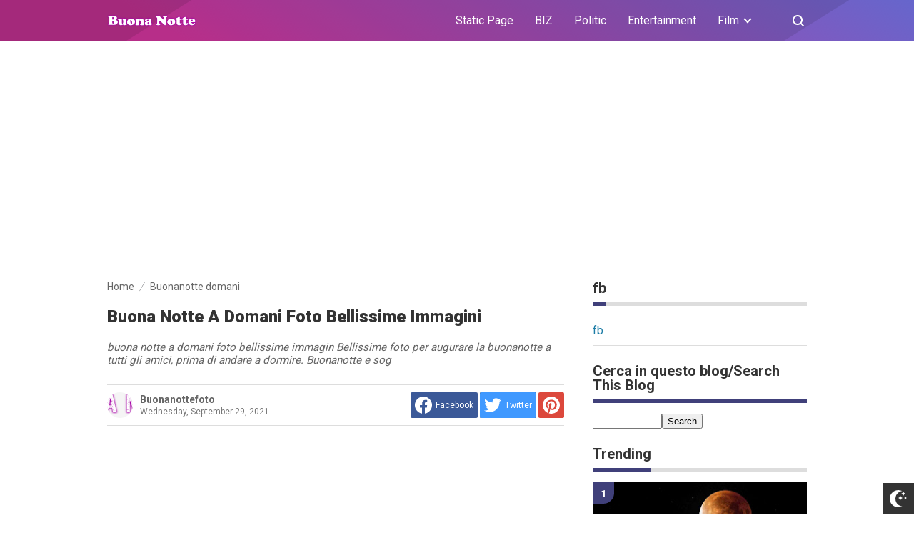

--- FILE ---
content_type: text/html; charset=UTF-8
request_url: https://www.buonanottefoto.com/2021/09/buona-notte-domani-foto-bellissime_29.html
body_size: 37539
content:
<!DOCTYPE html>
<html dir='ltr' lang='id' xmlns='http://www.w3.org/1999/xhtml'>
<head>
<meta content='UQr6Lsnzdjdywq1NaShE8hvyw1JOa00MOy69iRe91ww' name='google-site-verification'/>
<meta content='text/html; charset=UTF-8' http-equiv='Content-Type'/>
<meta content='width=device-width,initial-scale=1.0,minimum-scale=1.0,maximum-scale=5.0' name='viewport'/>
<meta content='IE=edge' http-equiv='X-UA-Compatible'/>
<!--[ Theme color ]-->
<meta content='#212121' name='theme-color'/>
<meta content='#212121' name='msapplication-navbutton-color'/>
<meta content='#212121' name='apple-mobile-web-app-status-bar-style'/>
<meta content='yes' name='apple-mobile-web-app-capable'/>
<!--[ Favicon ]-->
<link href='https://www.buonanottefoto.com/favicon.ico' rel='apple-touch-icon' sizes='120x120'/>
<link href='https://www.buonanottefoto.com/favicon.ico' rel='apple-touch-icon' sizes='152x152'/>
<link href='https://www.buonanottefoto.com/favicon.ico' rel='icon' type='image/x-icon'/>
<link href='https://www.buonanottefoto.com/favicon.ico' rel='shortcut icon' type='image/x-icon'/>
<!--[ SingleItem title ]-->
<title>buona notte a domani foto bellissime immagini - Buonanottefoto</title>
<!--[ Browser data, description and keyword ]-->
<link href='https://www.buonanottefoto.com/2021/09/buona-notte-domani-foto-bellissime_29.html' rel='canonical'/>
<meta content='buona notte a domani foto bellissime immagin
Bellissime foto per augurare la buonanotte a tutti gli amici, prima di andare a dormire.
Buonanotte e sog' name='description'/>
<meta content='Buonanottefoto, buona notte a domani foto bellissime immagini, Add_your_addtional_keyword_here ' name='keywords'/>
<link href='https://blogger.googleusercontent.com/img/b/R29vZ2xl/AVvXsEjnW_cuM3X1XFdZDrczZsobGByrhKSgB-rQluX8fguyAcgrtDKeDsxx5cUXLUWzdxwK2IQKzikP3GUdztXs-8aiGBcfS5ULPTGlldxhGjd7CniqrjzNxIEkM5jeh71oIJHwed83kVkrG-QU/w0/buona+notte+a+domani+foto+bellissime+immagin0.jpg' rel='image_src'/>
<!--[ Generator and RRS ]-->
<meta content='blogger' name='generator'/>
<link href='https://www.buonanottefoto.com/feeds/posts/default' rel='alternate' title='Buonanottefoto » Atom' type='application/atom+xml'/>
<link href='https://www.buonanottefoto.com/feeds/posts/default?alt=rss' rel='alternate' title='Buonanottefoto » Feed' type='application/rss+xml'/>
<link href='https://www.buonanottefoto.com/feeds/comments/default?alt=rss' rel='alternate' title='Buonanottefoto » Comments Feed' type='application/rss+xml'/>
<!--[ Open graph ]-->
<meta content='buona notte a domani foto bellissime immagini' property='og:title'/>
<meta content='https://www.buonanottefoto.com/2021/09/buona-notte-domani-foto-bellissime_29.html' property='og:url'/>
<meta content='Buonanottefoto' property='og:site_name'/>
<meta content='article' property='og:type'/>
<meta content='buona notte a domani foto bellissime immagin
Bellissime foto per augurare la buonanotte a tutti gli amici, prima di andare a dormire.
Buonanotte e sog' property='og:description'/>
<meta content='buona notte a domani foto bellissime immagini' property='og:image:alt'/>
<meta content='https://blogger.googleusercontent.com/img/b/R29vZ2xl/AVvXsEjnW_cuM3X1XFdZDrczZsobGByrhKSgB-rQluX8fguyAcgrtDKeDsxx5cUXLUWzdxwK2IQKzikP3GUdztXs-8aiGBcfS5ULPTGlldxhGjd7CniqrjzNxIEkM5jeh71oIJHwed83kVkrG-QU/w0/buona+notte+a+domani+foto+bellissime+immagin0.jpg' property='og:image'/>
<!--[ Twitter card ]-->
<meta content='buona notte a domani foto bellissime immagini' name='twitter:title'/>
<meta content='https://www.buonanottefoto.com/2021/09/buona-notte-domani-foto-bellissime_29.html' name='twitter:url'/>
<meta content='buona notte a domani foto bellissime immagin
Bellissime foto per augurare la buonanotte a tutti gli amici, prima di andare a dormire.
Buonanotte e sog' name='twitter:description'/>
<meta content='summary_large_image' name='twitter:card'/>
<meta content='buona notte a domani foto bellissime immagini' name='twitter:image:alt'/>
<meta content='https://blogger.googleusercontent.com/img/b/R29vZ2xl/AVvXsEjnW_cuM3X1XFdZDrczZsobGByrhKSgB-rQluX8fguyAcgrtDKeDsxx5cUXLUWzdxwK2IQKzikP3GUdztXs-8aiGBcfS5ULPTGlldxhGjd7CniqrjzNxIEkM5jeh71oIJHwed83kVkrG-QU/w0/buona+notte+a+domani+foto+bellissime+immagin0.jpg' name='twitter:image:src'/>
<!--[ Sife verification ]-->
<meta content='xxxxxxxxxxxxxxxxx_g' name='google-site-verification'/>
<meta content='xxxxxxxxxxxxxxxxx' name='msvalidate.01'/>
<meta content='xxxxxxxxxxxxxxxxx' name='p:domain_verify'/>
<meta content='xxxx_xxxxx-xxxxxxx' name='majestic-site-verification'/>
<meta content='Buonanottefoto' name='copyright'/>
<!-- Schema WebSite -->
<script type='application/ld+json'>{ "@context": "http://schema.org", "@type": "WebSite", "@id": "#website", "url": "https://www.buonanottefoto.com/", "potentialAction": { "@type": "SearchAction", "target": "https://www.buonanottefoto.com/search?q={search_term}", "query-input": "required name=search_term" } }</script>
<link href='https://blogger.googleusercontent.com/img/b/R29vZ2xl/AVvXsEjnW_cuM3X1XFdZDrczZsobGByrhKSgB-rQluX8fguyAcgrtDKeDsxx5cUXLUWzdxwK2IQKzikP3GUdztXs-8aiGBcfS5ULPTGlldxhGjd7CniqrjzNxIEkM5jeh71oIJHwed83kVkrG-QU/s72-w400-c-h268/buona+notte+a+domani+foto+bellissime+immagin0.jpg' rel='image_src'/>
<link href='//adservice.google.ca' rel='dns-prefetch'/><link href='//googleads.g.doubleclick.net' rel='dns-prefetch'/><link href='//adservice.google.com' rel='dns-prefetch'/><link href='//www.googletagservices.com' rel='dns-prefetch'/><link href='//pagead2.googlesyndication.com' rel='dns-prefetch'/><link href='//maxcdn.bootstrapcdn.com' rel='dns-prefetch'/><link href='//resources.blogblog.com' rel='dns-prefetch'/><link href='//fonts.googleapis.com' rel='dns-prefetch'/><link href='//disqus.com' rel='dns-prefetch'/><link href='//github.com' rel='dns-prefetch'/><link href='//cdn.rawgit.com' rel='dns-prefetch'/><link href='//1.bp.blogspot.com' rel='dns-prefetch'/><link href='//2.bp.blogspot.com' rel='dns-prefetch'/><link href='//3.bp.blogspot.com' rel='dns-prefetch'/><link href='//4.bp.blogspot.com' rel='dns-prefetch'/><link href='//www.blogger.com' rel='dns-prefetch'/><link href='//www.facebook.com' rel='dns-prefetch'/><link href='//plus.google.com' rel='dns-prefetch'/><link href='//twitter.com' rel='dns-prefetch'/><link href='//www.youtube.com' rel='dns-prefetch'/><link href='//feedburner.google.com' rel='dns-prefetch'/><link href='//feeds.feedburner.com' rel='dns-prefetch'/><link href='//platform.twitter.com' rel='dns-prefetch'/><link href='//apis.google.com' rel='dns-prefetch'/><link href='//connect.facebook.net' rel='dns-prefetch'/><link href='//www.google-analytics.com' rel='dns-prefetch'/><link href='//www.gstatic.com' rel='dns-prefetch'/><link href='//static.xx.fbcdn.net' rel='dns-prefetch'/><link href='//tpc.googlesyndication.com' rel='dns-prefetch'/><link href='//syndication.twitter.com' rel='dns-prefetch'/><link href='//fonts.gstatic.com' rel='dns-prefetch'/><link href='https://3p.ampproject.net' rel='dns-prefetch'/><link href='https://lh3.googleusercontent.com' rel='dns-prefetch'/><link href='https://tpc.googlesyndication.com' rel='dns-prefetch'/><link href='https://i.ytimg.com' rel='dns-prefetch'/><link href='https://i3.ytimg.com' rel='dns-prefetch'/><link href='https://img.youtube.com' rel='dns-prefetch'/><link href='https://www.googletagmanager.com' rel='dns-prefetch'/><link href='https://adservice.google.co.id/' rel='dns-prefetch'/><link href='//cdnjs.cloudflare.com/' rel='dns-prefetch'/><link href='//resources.blogblog.com/' rel='dns-prefetch'/>
<link href='https://fonts.gstatic.com' rel='preconnect'/>
<link href='https://fonts.googleapis.com/css2?family=Roboto:wght@400;700;900&display=swap' rel='stylesheet'/>
<!--END OG CODE-->
<style id='page-skin-1' type='text/css'><!--
/*Blogger Template Style
Name    : PinkTong
Version : 1.5.1
Author  : Insan Muliadi
Url     : https://www.goinsan.com/
Sources used: https://github.com/wingkwong/lazy-load-youtube-videos,https://github.com/dinbror/blazy,https://github.com/abouolia/sticky-sidebar
Powered by: Blogger
----------------------------------------------- */
/*css reset*/
a,abbr,acronym,address,applet,article,aside,audio,b,big,blockquote,body,canvas,caption,center,cite,code,dd,del,details,dfn,div,dl,dt,em,embed,fieldset,figcaption,figure,footer,form,h1,h2,h3,h4,h5,h6,header,hgroup,html,i,iframe,img,ins,kbd,label,legend,li,mark,menu,nav,object,ol,output,p,pre,q,ruby,s,samp,section,small,span,strike,strong,sub,summary,sup,table,tbody,td,tfoot,th,thead,time,tr,tt,u,ul,var,video{margin:0;padding:0;border:0;font-size:100%;vertical-align:baseline}article,aside,details,figcaption,figure,footer,header,hgroup,menu,nav,section{display:block}ol,ul{list-style:none}blockquote,q{quotes:none}blockquote:after,blockquote:before,q:after,q:before{content:'';content:none}table{border-collapse:collapse;border-spacing:0}
html{height:100%;scroll-behavior:smooth;}
:root{
--bg:linear-gradient(30deg,#c39 19%,#66c 100%); /* Warna untuk header */
--bg-link:#40407a;
--bg-link-hover:#DE2F1B;
--link-color:#1C7CA6;
--link-hover:#e74c3c;
}
.search-submit,.tableit,button,input,select,textarea,#menu-icon,.search-icon{-webkit-tap-highlight-color:transparent;-webkit-user-select:none;-khtml-user-select:none;-moz-user-select:none;-ms-user-select:none;user-select:none}
.clearfloat:after,.clearfloat:before,.sidebar .widget-content:after,.sidebar .widget-content:before{display:table;content:''}.clearfloat:after,.sidebar .widget-content:after{clear:both}
.separator{text-align:center;}
.sidebar-img img{border:1px solid #ddd;width:99%!important}
#navbar-iframe{height:0;visibility:hidden;display:none}
#page-content{min-height:100%}
svg{width:24px;height:24px;vertical-align:middle}
body{background:#fff;color:#efefef;font-size:16px;font-family:'Roboto',sans-serif;text-align:left;text-rendering:optimizeLegibility!important;padding:0;margin:0;font-weight:normal;transition:transform ease-in-out .2s;overflow-x:hidden;min-width:320px;background-repeat: no-repeat;background-position: right bottom;background-attachment: fixed;}
body.no-overflow{transform:translate3D(80vw,0,0);position:fixed;left:0;top:0;overflow:hidden}
.preventor{transition:ease-in-out .2s}.no-overflow .preventor{position:fixed;width:100%;height:100%;background:rgba(0,0,0,.5);z-index:10}
ul,ol{list-style:none;padding:0;margin:0}
a:link{color:var(--link-color);text-decoration:none}
a:visited{color:#25A1D7;text-decoration:none}
a:hover{color:var(--link-hover)}
a:focus,a:active,i:focus,i:active{outline:0}
a img{border-width:0;width:auto;height:100%}
img{text-indent:-1000px}
.mini-list{-webkit-tap-highlight-color:transparent;-webkit-user-select:none;-khtml-user-select:none;-moz-user-select:none;-ms-user-select:none;user-select:none}
.clearfloat:before,.clearfloat:after,.sidebar .widget:before,.sidebar .widget:after{display:table;content:''}
.clearfloat:after,.sidebar .widget:after{clear:both}
.full-row{width:100%;margin:0 auto;max-width:980px}
#searchbox,#searchbox input[type="submit"],#menu-icon{background-color:rgba(255,255,255,0)}
/* Header Wrapper */
#header{position:relative;position:-webkit-sticky;/* Safari */position:sticky;left:0;top:0;min-height:38px;margin-bottom:30px;padding:10px 0;background:/*falback*/#75539e;background:var(--bg);z-index:99}
.bg-color:after,.bg-color:before{content:'';position:absolute;left:-60px;top:0;height:100%;max-height:58px;-ms-transform:skewX(-58deg);-webkit-transform:skewX(-58deg);transform:skewX(-58deg)}.bg-color:before{width:22%;background:rgba(0,0,0,.1)}.bg-color:after{width:94%;background:rgba(0,0,0,.1)}
#header-area{display:table;position:relative;margin:0 auto;word-wrap:break-word;z-index:9}
#header-wrapper{z-index:9;position:relative;}
#Header1{float:left;padding:0}
#header-wrapper h1.title,#header-wrapper h2.title{color:#333;font-size:24px;margin:0;font-weight:700;text-transform:capitalize;}
#header-wrapper h1.title a,#header-wrapper h2.title a{color:#fff;white-space:nowrap}
#header-wrapper h1.title a:hover,#header-wrapper h2.title a:hover{color:#eee}
.descriptionwrapper{display:none;visibility:hidden;width:0;height:0}
.Header img{max-width:125px;height:auto;width:100%;display:block;}
#header-inner,.mini-list li,#searchbox input{display:table-cell;height:38px;vertical-align:middle}
.mini-list{float:right;margin-right:60px}
#menu-icon{display:none;float:right;margin:7px 0;cursor:pointer;width:24px;height:24px;position:relative;z-index:10}
#menu-icon svg,.closeButton svg{fill:#fff}
.closeButton{position:absolute;right:20px;top:16px;border-radius:50%;cursor:pointer;display:none}
.mini-list li{color:#fff;padding:0 15px;text-align:center;position:relative;white-space:nowrap}
.mini-list li a{color:currentcolor}
.mini-list a:hover{text-decoration:underline}
.menu-dropdown{position:absolute;left:0;z-index:999;background:#333;top:48px;visibility:hidden;transition:visibility 0.3s linear,opacity 0.3s linear;opacity:0;box-shadow:0 3px 10px rgba(0,0,0,.2);min-width:100%}
.mini-list li:hover .menu-dropdown{visibility:visible;opacity:1}
.menu-dropdown li{display:block;height:auto;padding:10px 15px;text-align:left;border-top: 1px solid rgba(0,0,0,.2);}
.dropdown-item .dropdown-label{position:relative;padding-right:20px;cursor:pointer}
.dropdown-symbol{position:absolute;right:6px;top:50%;margin-top: -1px;}
.dropdown-symbol:before,.dropdown-symbol:after{content:'';width:8px;height:2px;background:currentcolor;display:block;position: absolute;transition:ease-in-out .2s;right: 0;}
.dropdown-symbol:after{transform:rotate(-45deg);right:-4px;}
.dropdown-symbol:before{transform:rotate(45deg);}
.dropdown-item:hover .dropdown-symbol{transform:rotate(0deg)}
.menu-dropdown:before{display:block;position:absolute;height:10px;width:100%;content:'';left:0;top:-10px}
/* Search Box */
#box{position:absolute;top:0;right:0;display:block;box-sizing:border-box;float:right;border-radius:0;overflow:hidden;height:38px;z-index:9}
#searchbox{position:relative}
#gosearch{display:block}
#searchbox input[type='text']{background:0;color:#666;width:0px;padding:0 12px;white-space:nowrap;text-overflow:ellipsis;border-width:0;border-style:solid;border-color:#fff;outline:none;font-size:13px;box-sizing:border-box;-webkit-transition:all .2s;transition:all .2s;text-align:center;border-radius:3px}
#searchbox ::placeholder{color:#666;opacity:.6}#searchbox :-ms-input-placeholder{color:#666}#searchbox ::-ms-input-placeholder{color:#666}
#searchbox input:focus{width:160px;background:rgba(255,255,255,1)}
#searchbox input:focus ~ .search-icon{background:0;opacity:.5}
.search-icon{position:absolute;top:0;right:0;width:24px;height:38px;border:0;overflow:hidden;cursor:pointer}
#box svg{position:absolute;top:7px;left:0;fill:#fff}
/*wrapper*/
.content-wrapper{background:0;position:relative;z-index:2;padding:0px;min-height:calc(100vh - 206px)}
#outer-wrapper{width:100%;padding:0;-moz-box-sizing:border-box;-webkit-box-sizing:border-box;box-sizing:border-box}
#main-wrapper{position:relative;width:640px;word-wrap:break-word;margin:0;padding:0;-moz-box-sizing:border-box;-webkit-box-sizing:border-box;box-sizing:border-box;float:left}
#main-wrapper.queryview{margin:0 auto;float:none}
#main-wrapper.pageview{margin:0 auto;float:none;width:100%}
#sidebar-wrapper{position:relative;display:block;width:300px;word-wrap:break-word;margin:0;padding:0;float:right;}
.sidebar{color:#666;line-height:1.3em;border-top:0;padding:0}
.sidebar h2,.sidebar h3{color:#333;font-size:20px;padding:0 0 10px;border-bottom:5px solid var(--bg-link);text-align:left;font-weight:700;position:relative;clear:both;display: inline-block;}
.sidebar h2:after,.sidebar h2:after{content:'';display:block;left:0;clear: both;}
.sidebar li{line-height:1.3em;margin:0px;padding:10px 0;border-bottom:1px solid #ddd}
.sidebar .widget{margin:0 0 25px;padding:0}
.sidebar .widget:last-child{margin-bottom:0}
.sidebar h2+.widget-content,.sidebar h3+.widget-content, .sidebar .contact-form-widget{margin-top:-5px;padding-top:15px;background:none;border-top:5px solid #ddd;}
.sidebar a:link,.sidebar a:visited{text-decoration:none}
.sidebar li a:hover{color:#f4782c;text-decoration:none}
.sidebar ul{list-style:none;margin:0;padding:0}
.breadcrumbs-box{background:none;width:auto;overflow:hidden;margin-bottom:20px;padding:0;}
.breadcrumbs{background:0;width:auto;margin:0px;padding:0;font-size:14px;color:#666;white-space:nowrap;overflow:hidden;text-overflow:ellipsis}
.breadcrumbs li{list-style-type:none;display:inline-block;float:left}
.breadcrumbs a{display:block;text-decoration:none;outline:0;transition:all .3s ease-in-out;color:#666;}
.breadcrumbs a:hover{color:var(--link-hover)}
.breadcrumbs>span{float:left;display:block;position:relative}
.breadcrumbs>span:not(:last-child){background-image:url("[data-uri]");background-repeat:no-repeat;background-position:center right;padding-right:18px;margin-right:4px;background-size:14px}
.indexview .article,.queryview .article{display:block;position:relative;height:auto;border-bottom:0px solid #ddd;margin-bottom:30px;float:left;width:48%;margin-right:4%}
.indexview .article:nth-of-type(2n),.queryview .article:nth-of-type(2n){margin-right:0;clear:right}
.article:nth-of-type(2n+1){clear:both}
.indexview .sumcontent .post-title,.queryview .sumcontent .post-title{font-size:18px;margin-bottom:15px}
.indexview .sumcontent .post-title a,.queryview .sumcontent .post-title a{color:#333;padding:0!important}
.indexview .sumcontent .post-title a:hover,.queryview .sumcontent .post-title a:hover{color:var(--link-hover)}
.indexview .post-body{margin-top:0!important;padding:0}
.thumb-area{position:relative;background-color:#f5f5f5;overflow:hidden;width:100%;height:0;-moz-box-sizing:border-box;-webkit-box-sizing:border-box;box-sizing:border-box;display:block;margin-bottom:15px;padding-top:60%;background-size: cover;}
.thumbox{position:absolute;display:block;top:0;left:0;width:100%;height:100%;background-repeat:no-repeat;background-position:center center;background-size:cover;}
.thumb-area .spanlabel{position:absolute;left:0;top:0;color:#fff;padding:5px 10px;background:#000;font-weight:700}
.thumbox img{max-width:none;position:absolute;width:100%;height:auto;min-height:100%;left:-9999px;right:-9999px;display:block;text-indent:-1000px}
.thumb-area .post-labels{position:absolute;top:0;left:0;z-index:1}
.thumb-area .post-labels a{color:#fff;padding:5px 8px;margin-right:1px;margin-bottom:1px;display:none;float:left;border:0;font-size:12px;background-color:var(--bg-link);border-radius:0;text-transform:uppercase}
.thumb-area .post-labels a:first-child{display:block}
.thumb-area .post-labels a:hover{background-color:var(--bg-link-hover)}
#judul-post .post-title{font-size:24px;text-transform:capitalize;color:#333;margin-bottom:20px}
.postdescription{color:#666;margin-bottom:25px;font-style:italic;font-size:95%}
.post{padding:0;margin:0;border:0px solid #eee;border-top:none}
.post-title{color:#000;margin:0px;padding:0px 0;font-weight:900}
.post-body #konten h2,.post-body #konten h3,.post-body #konten h4{margin:15px 0 10px}
.post-body #konten h2{font-size:22px}.post-body #konten h3{font-size:20px}.post-body #konten h4{font-size:18px}.post-body h5{font-size:16px}
.post-body{margin:0;font-size:16px;padding:0;color:#333}
.post-body b,.post-body strong{font-weight:700}
.post-body i,.post-body em{font-style:italic}
.post-body sup,.post-body sub{font-size:smaller}
.post-body sup{vertical-align:super}
.post-body sub{vertical-align:sub}
.post-body p{margin-bottom:25px}
#top-img img{position:relative;width:100%;height:auto;margin:0 0 15px}
#desc{display:none}
.post-body{line-height:1.6em}
textarea,.precode{width:100%;-moz-box-sizing:border-box;-webkit-box-sizing:border-box;box-sizing:border-box}
.precode{/*! padding:20px; *//*! border:1px solid #ddd; */overflow:auto;/*! height:180px; *//*! background:#ddd */}
.post-body pre{position:relative;padding-top:18px;line-height: 1.3;}
.post-body pre::before{font-size:14px;position:absolute;top:0;padding:0 10px;left:0;right:0;color:#fff;
display:block;margin:0;content:'Codelines - doubleclick to select all!';height:18px;background:#d2cbb8}
.separator a{margin-left:0!important;margin-right:0!important}
.post-body img{max-width:100%;height:auto;padding:0;margin:0 auto;display:block}
.dlbtn{display:inline-block;padding:5px 20px;background:#00A376;border-radius:3px;color:#fff!important;text-align:center}
.dlbtn:hover{background:orange}
.post-footer{color:#444;text-transform:none;letter-spacing:.01em;line-height:1.4em;margin:0}
/*== Post Table ==*/
.post-body table{border-collapse:collapse;border-spacing:0;margin:25px auto;font-size:14px}
.post-body table td,.post-body table caption{background:0;border:0px solid rgba(0,0,0,0.05);padding:10px;text-align:left;vertical-align:top}
.post-body table th{background:#75539e;color:#fff;border:0px solid rgba(0,0,0,0.05);border-bottom:0;padding:10px;text-align:left;vertical-align:top;font-weight:700}
.post-body table th a{color:#fff}
.post-body table tr:nth-of-type(odd){background:#f6f6f6}
.post-body table tr:nth-of-type(even){background:#fdfdfd}
.post-body table.tr-caption-container {margin:0 0 10px;}
.post-body table caption{border:none;font-style:italic;}
.post-body td, .post-body th{vertical-align:top;text-align:left;padding:3px 5px;border:0px solid #97b28e;}
.post-body table td:not(:last-child){border-right:1px solid rgba(0,0,0,.02)}.post-body table th:not(:last-child){border-right:1px solid rgba(255,255,255,.1)}
.post-body th a:hover{color:#fff;}
.post-body td a{color:#333;}
.post-body td a:hover{color:#cf4d35;}
.post-body table.tr-caption-container td{border:0;text-align:center;color:#666;box-sizing:border-box;padding:0;line-height:1}
.post-body table.tr-caption-container, .post-body table.tr-caption-container img{width:auto;height:auto;margin:0;position:relative;}
.post-body table.tr-caption-container img{margin:0;display:block}
.post-body ol,.post-body ul{margin:0 0 25px 5px}
.post-body ol:after,.post-body ol:before,.post-body ul:after,.post-body ul:before{content:'';display:table;width:100%}
.post-body ol li,.post-body ul li{position:relative;padding-left:30px;margin:8px 0}
.post-body ol li:before,.post-body ul li:before{position:absolute}
.post-body ol{counter-reset:san}
.post-body ol li:before{content:counter(san);counter-increment:san;left:0;width:18px;height:18px;background-color:#25a1d7;text-align:center;border-radius:50%;color:#fff;font-size:12px;top:3px;line-height:18px}
.post-body ul li:before{content:'';width:16px;height:16px;left:4px;top:4px;background-image:url([data-uri]);background-position:center center;background-repeat:no-repeat;background-size:100% 100%}
.post-body table td.tr-caption{padding:3px 5px 0 0;position:absolute;bottom:0;background:#fff;font-size:10px;display:inline-block;left:0;margin-right:10px;text-align:left;}
.feed-links{display:none}
.clear{clear:both}
/*== postmeta ==*/
#top-box{margin-bottom:25px}
.postmeta{text-transform:capitalize;position:relative;}
.sumcontent .post-labels{position:absolute;top:0;left:0;z-index:1}
.sumcontent .post-labels a{color:#fff;padding:5px;margin-right:1px;margin-bottom:1px;float:left;border:0;font-size:12px;background-color:#75539e;border-radius:0;text-transform:uppercase}
.sumcontent .post-labels a:not(:first-child){display:none}
.sumcontent .post-labels a:hover{background-color:#7f93cf}
.sumcontent{overflow:hidden}
.summary{line-height:150%;font-size:14px}
.sumcontent .postmeta{border:0;padding:0;display:block;overflow:hidden;white-space:nowrap;text-overflow:ellipsis;font-size:12px}
.sumcontent .postmeta svg{vertical-align:sub;width:14px;height:14px;fill:#666;margin-right:2px;}
.sumcontent .postmeta li{float:left;color:#666;line-height:1;margin-bottom:15px}
.sumcontent .post-author~.clock{margin-left:2px;padding-left:15px;background:url("[data-uri]") center left no-repeat;background-size:16px}
.sumcontent .postmeta li a{color:#666}
.post-header .postmeta{padding:10px 0;border:1px solid #ddd;border-left:0;border-right:0;display:table;width:100%;}
.fleft{float:left;display:table}
.authorava,.detil{display:table-cell;vertical-align:middle}
.authorava-x{display:block;width:36px;height:36px;border-radius:50%;overflow:hidden;background:#f5f5f5;}
.authorava-x img{width:100%;height:auto}
.authorava{width:36px;padding-right:10px}
.detil .post-author{margin-bottom:2px;font-size:14px;font-weight:700;color:#666}
.date-footer{font-size:12px;font-weight:400;color:#666;line-height:1.3em;margin-bottom:30px;text-transform:capitalize;}
.postmeta .share-box{position:relative;float:right}
.post-footer .share-box{margin:10px 0 30px}
.sharecontainer{overflow:hidden;width:100%}
.sharecontainer svg{fill:#fff}
.sharecontainer span{padding-left:5px;display:inline-block;vertical-align:middle;}
.sharecontainer a{position:relative;border-radius:2px;text-decoration:none;padding:6px;font-size:12px;float:left;text-align:center;box-sizing:border-box;color:#fff}
.fbshare{background:#3b5998}
.twshare{background:#000;overflow:hidden}
.twshare:before{content:'';width:100%;height:100%;display:block;background:#4099ff;position:absolute;left:0;top:0;z-index:0}.twshare span,.twshare svg{position:relative}
.pinit,.washare{width:36px;height:36px;background-repeat:no-repeat;background-position:50% 50%}
.pinit{background-color:#dc483c}
a.washare{background-color:green}
.tlshare{background:#54a9eb}
.sharecontainer a:not(:last-child){margin-right:3px}
.sharecontainer a:hover,.twshare:hover:before{color:#fff;background-color:#000;text-decoration:none}
.clock{padding:0;margin:0;text-transform:capitalize;font-size:12px;color:#767676}
.author a{color:#333}
.author a:hover,.clock a:hover,.komen a:hover{color:#f4782c}
.postview .post-author svg{margin-left:5px;width:14px;height:14px;fill:#4099ff;display:inline-block;vertical-align:top}
.detils{display:block;}
.detils>span{float:left;display:block;}
.detils>span:not(:last-child){margin-right:10px;padding-right:10px;border-right:1px solid #ddd}
.date-footer .post-labels{display:block;width:100%}
/* ==== Related Post Widget Start ==== */
.related-post {width:100%;margin:0 auto;-moz-box-sizing:border-box;-webkit-box-sizing:border-box;box-sizing:border-box;clear:both;margin-bottom:20px}
.related-post h3{color:#fff;margin:10px 0 20px;text-align:center;overflow:hidden;text-transform:uppercase;display:inline-block;width:100%;font-weight:700}
.related-post h3 span{display:inline-block;padding:5px 10px;position:relative;text-align:center;background: #75539e;border-radius: 2px;}
.related-post h3 span:after,.related-post h3 span:before{background:#ddd;content:'';display:block;height:1px;position:absolute;top:50%;width:500%}
.related-post h3 span:before{right:100%}
.related-post h3 span:after{left:100%}
.related-post a{font-size:16px;color:#333}
/* Style 3 */
.related-post ul{-moz-box-sizing:border-box;-webkit-box-sizing:border-box;box-sizing:border-box;counter-reset:san}
.related-post-style-3{width:102%;margin-left:-1%}
.related-post-style-3 .related-post-item{display:block;float:left;width:23%;height:auto;margin:0 1% 20px;padding:0}
.related-post-style-3 .related-post-item:nth-of-type(4n+1){clear:both}
.related-post-item-titleimg{position:relative;display:block;height:0;margin-bottom:10px;overflow:hidden;padding-top:70%}
.related-post-style-3 .related-post-item-thumbnail{position:absolute;top:0;left:0;display:block;margin:0;width:100%;height:auto;max-width:none;min-height:100%;background-color:transparent;border:none;padding:0}
.related-post-style-3 .related-post-item-tooltip{overflow:hidden;position:relative;max-height:80px;line-height: initial;}
.related-post-style-3 .related-post-item-tooltip:after{display:block;content:'\B7\B7\B7';width:100%;height:30px;background:#fff;top:56px;position:absolute;color:#333}
.related-post-style-3 .related-post-item-title{font-weight:700;line-height:1}
.related-post .related-post-style-1{margin-bottom:20px}
.related-post .related-post-style-1 li{margin-left:20px;padding:5px 5px 10px;position:relative;text-align:left;list-style:square;}
.related-post-style-1 li a{font-size:16px;color:#e74c3c}
.related-post a:hover{color:var(--link-hover);text-decoration:underline}
/* ==== Related Post Widget End ==== */
/* CSS Comments */
.pager-nav{display:inline-block;width:100%;font-size:14px;vertical-align:middle}
#nextpost,#postpager,#prevpost{height:auto;padding:0}
#nextpost,#prevpost{display:inline-block}
#nextpost,#postpager,#prevpost{-moz-box-sizing:border-box;-webkit-box-sizing:border-box;box-sizing:border-box}
#nextpost,#prevpost{position:relative;border-radius:1px;}
#nextpost{float:right;text-align:right;margin-left:5px;}
#prevpost{float:right;text-align:left}
.pager-nav a{-moz-box-sizing:border-box;-webkit-box-sizing:border-box;box-sizing:border-box;padding:15px;display:inline-block;white-space:nowrap;color:#fff;text-align:center;background:#75539e;border-radius:3px;}
.pager-nav a:hover{color:#000}
.pager-nav a:active{position:relative;top:1px}
.pager-nav svg{width:16px;height:16px;fill:#fff;}
.notxt{padding:0 8px;display:inline-block;vertical-align:middle;}
#nextpost:hover svg,#prevpost:hover svg{fill:#000}
.expand-more .commentbtn{background:#75539e}
.commentbtn{white-space:nowrap;background:#6765cb;text-align:center;color:#fff;position:relative;display:block;left:0;float:left!important;padding:15px 16px;cursor:pointer;overflow:hidden;border-radius:3px;}
.commentbtn:after{content:'';background:#fff;display:block;position:absolute;padding-top:100%;padding-left:150%;margin-left:-50px !important;margin-top:-50%;opacity:0;transition:all .8s;}.commentbtn:active:after{padding:0;margin:0;opacity:1;transition:0s}
.commentbtn:active{top:2px}.blogger-box,.disqus-box{display:none;position:relative;width:100%;padding:0;border-top:0px solid #ddd;-moz-box-sizing:border-box;-webkit-box-sizing:border-box;box-sizing:border-box;margin:10px 0}
.s-word,.c-word{float:left;margin-right:5px}
.expand-more .disqus-box,.expand-more .blogger-box,.expand-more .c-word{display:block}
.expand-more .s-word,.c-word{display:none}
.reply-svg{float:left;margin-right:10px}
/*--- custom comments dte ---*/
#custom-comments{margin:20px 0}
.comment-avatar,.comment-body,.comment-header-detil{overflow:hidden}
#custom-comments h4{font-size:20px;margin-bottom:20px;color:#000;font-weight:700;border-bottom:1px solid #ddd;padding-bottom:10px;}
.comment-avatar{float:left;margin-right:10px;display:block;width:36px;height:36px;background:#ddd;border-radius:50%}
.comments .replies .comment-avatar{width:32px;height:32px}
.comment-url{display:none}
.comment-list{margin-bottom:15px;padding-bottom:15px;border-bottom:1px solid #ddd}
ul.comments{margin:0 0 20px;padding:0}
.comment-body{font-size:14px;margin:0 0 20px;color:#666}
.comment.reply{position:relative;}
.comment.reply .comment-body{margin:0 0 10px}
.comment-footer{font-size:12px;position:relative;margin:0;}
.comment-footer .a-reply{margin-right:10px;color:#333}
.custom-comments-pager{margin-bottom:20px}
#custom-comments #comment-editor{margin:0;width: 100%;}
.comments.replies{margin-bottom:10px}
.a-undo{background:#333;padding:2px 5px;border-radius:2px;color:#fff!important;display:none}
.comment-list .a-undo{display:inline-block;margin:20px 0;font-size:12px}
.a-delete{display:none;position:absolute;right:10px;color: #ddd !important;}
.comment-list:hover .a-delete,.replies:hover .a-delete{display:inline!important}
.comment-header .a-delete{font-size:12px}
.comment-author{font-weight:700}.comment-author a{color:#75539e}.comment-header{margin-bottom:5px;font-size:14px;text-transform:capitalize}
button,button[disabled]:active{font-size:12px;font-family:Arial;font-weight:normal;border-radius:3px;border:1px solid #49a5bf;padding:3px 10px;text-decoration:none;background:linear-gradient(to bottom,#93cede 0,#75bdd1 41%,#49a5bf 100%);color:#fff;display:inline-block;text-shadow:1px 1px 0 #528ecc;box-shadow:inset 1px 1px 0 0 #bbdaf7;cursor:pointer}
button:hover{color:#000}
button:active{color:#000}
button[disabled],button[disabled]:active{color:#000;cursor:default}
/* Profile */
.g-profile{display:none;padding-right:10px;text-transform:uppercase;vertical-align:text-bottom}
.g-follow_button{margin-left:10px!important}
.sidebar .Profile{padding:10px;background: #75539e;}
.Profile h2{display:none}
.Profile h2+.widget-content,.Profile .widget-content{text-align:center;padding:30px 0;border:1px solid rgba(255, 255, 255,.5);margin-top: 0;}
.Profile .widget-content>a:first-child{width:50px;height:50px;display:inline-block;border-radius:50%;text-align:center;overflow:hidden;border:4px solid #fff}
.Profile .profile-img{display:block;width:100%;height:auto}
.Profile .profile-name-link{color:#fff;font-size:.9em;opacity:1;overflow:hidden;font-weight:700}
.Profile .profile-name-link:hover{color:#fff}
.Profile .profile-link{cursor:pointer;font-size:14px;padding:6px 22px;display:inline-block;line-height:normal;border:1px solid rgba(255, 255, 255,.5);color:#fff}
.Profile .profile-link:hover{background:#fff;color:#333}
.profile-textblock{margin:.8em 0;font-size:14px;line-height:1.5em}
.profile-data{margin:0}
.profile-data a{background-position:left center}
.profile-datablock{margin:1em 0}
.profile-name-link{background:no-repeat left top;box-sizing:border-box;display:inline-block;max-width:100%;min-height:20px;padding-left:20px}
.clear {clear:both;}
.label-size{margin:0 5px 5px 0;padding:0;float:left;position:relative;text-align:center}
.label-size a,.label-size span{padding:8px 10px;display:block;float:left;font-size:14px;line-height:1}
.label-size a{background:#e5e5e5;color:#333}
.label-size a:hover{background:#333}
.label-size span{background:#333;color:#fff}
.label-size a:hover,.label-size span:hover{color:#fff!important}
.FeaturedPost h2{font-size:20px;color:#333;margin-bottom:10px}
.FeaturedPost{margin-bottom:30px}
.post-summary{position:relative;background:#f6f6f6;height:0;padding-top:60%;position:relative;overflow:hidden;width:100%;text-shadow:1px 1px 2px #000;}
.post-summary img{position:absolute;top:0;left:0;min-height:100%}
.post-summary h3{z-index:1;-moz-box-sizing:border-box;-webkit-box-sizing:border-box;box-sizing:border-box;width:100%;padding:10px 20px;margin:0;position:absolute;bottom:0;background-color:rgba(0,0,0,.6);text-transform:capitalize;font-size:24px}
.post-summary h3 a{color:#fff;font-weight:bold}
.post-summary h3:hover{background:#2f2f2f}
.post-summary p{display:none}
.PopularPosts .item-thumbnail{float:left;display:block;margin:0 10px 0 0;padding:0;border:0px solid #ddd;width:72px;height:58px;overflow:hidden}
.PopularPosts .item-thumbnail a{display:block;background:#f5f5f5}
.popular-posts img{display:block;width:100%;height:auto}
.popular-posts .item-title{font-size:16px;overflow:hidden}
.popular-posts .item-snippet{font-size:12px}
.PopularPosts .widget-content ul{width:100%;background:0;list-style-type:none;counter-reset:san}
.PopularPosts .widget-content ul li{font-size:16px;position:relative;margin:0 0px;padding:12px 0px;border-bottom:1px solid #ddd}
.PopularPosts .widget-content ul li a{color:#333;text-decoration:none}
.PopularPosts .widget-content ul li a:hover{color:var(--link-hover)}
.PopularPosts .widget-content ul li:first-child{border-top:none;padding-top:0!important;}
.PopularPosts .widget-content ul li:last-child{border-bottom:none}
.popular-posts li > a,.popular-posts li > .item-title{position:relative;padding-left:30px;display:block}
.popular-posts li > a:before,.popular-posts li > .item-title:before{padding:0}
.popular-posts li > a:first-child:before,.popular-posts li > .item-title:before{box-sizing:border-box;content:counter(san);counter-increment:san;position:absolute;top:0;left:0;color:#fff;font-weight:700;z-index:9;background:var(--bg-link);width: 20px;height: 20px;text-align: center;line-height: 20px;border-radius: 50%;font-size: 75%;}
.popular-posts li.first-child-class a:before{width:30px;height:30px;line-height:30px;color:#fff;text-align:center;border-radius:0 0 15px 0}
.popular-posts .first-child-class>a{padding:0}
.popular-posts .first-child-class>a,.popular-posts .first-child-class .item-title{font-size:18px;font-weight:900}
.popular-posts .first-child-class .item-thumbnail{float:none;width:100%;margin:0;height:auto;position:relative}
.first-thumb{display:block;margin-bottom:15px;width:100%;height:0;padding-top:60%;position:relative;background-position:center center;background-repeat:no-repeat;background-size:cover;}
.first-thumb.b-lazy{background-color:#f5f5f5;opacity:1}
#ArchiveList .toggle{cursor:pointer;font-family:Arial,sans-serif}#ArchiveList .toggle-open{_font-size:1.7em;line-height:.6em}#ArchiveList{text-align:left}#ArchiveList a.post-count-link,#ArchiveList a.post-count-link:link,#ArchiveList a.post-count-link:visited{text-decoration:none}#ArchiveList a.toggle,#ArchiveList a.toggle:link,#ArchiveList a.toggle:visited,#ArchiveList a.toggle:hover{color:inherit;text-decoration:none}.BlogArchive #ArchiveList ul li{background:none;list-style:none;list-style-image:none;list-style-position:outside;padding-left:0px;text-indent:0px;margin:.25em 0;background-image:none}.BlogArchive #ArchiveList ul ul li{padding-left:1.2em}.BlogArchive #ArchiveList .toggle{cursor:pointer;font-family:Arial,sans-serif}
#ArchiveList .toggle-open{_font-size:1.7em;line-height:.6em}
#ArchiveList{text-align:left}
#ArchiveList a.post-count-link,#ArchiveList a.post-count-link:link,#ArchiveList a.post-count-link:visited{text-decoration:none}
#ArchiveList a.toggle,#ArchiveList a.toggle:link,#ArchiveList a.toggle:visited,#ArchiveList a.toggle:hover{color:inherit;text-decoration:none}
.BlogArchive #ArchiveList ul ul li{padding-left:1.2em}
.BlogArchive #ArchiveList ul{margin:0;padding:0;list-style:none;list-style-image:none;border-width:0}
.BlogArchive #ArchiveList ul.posts li{padding-left:1.3em}
#ArchiveList .collapsed ul{display:none}
.flat .archivedate:first-child{padding-top:0}.archivedate.expanded{padding:0}
.hierarchy>.archivedate.expanded{border-bottom:1px solid #ddd;margin-top:10px!important}
#ArchiveList select{width:100%;padding:10px;box-sizing:border-box;border: 1px solid #ddd;}
/*==widget-social==*/
#widget-social{margin-bottom:10px;overflow:hidden;color:#fff;border-bottom:1px solid rgba(255,255,255,.1);padding-bottom:15px}
.widgetheading{padding:15px;font-size:18px;font-weight:bold;text-align:center;overflow:hidden}
.socialicons{overflow:hidden;text-align:center;display:inline;}
.socialicons a{padding:5px;margin-right:0.5%;border-radius:50%;display:inline-block;background:rgba(0,0,0,.1)}
.socialicons a:hover{background:#333}
.socialicons svg{fill:#fff}
.fbicon{background:#3B5998}
.twittericon{background:#55ACEE}
.yt{background:#D34836;margin-right:0!important}
.isicon{background:#9A9A9A}
#widget-social a{color:#fff}
/*== Footer Wrapper ==*/
#footer-wrapper{position:relative;color:#fff;width:100%;margin:10px 0 0;display:table;overflow:hidden;background:var(--bg)}
#footer-wrapper a{color:currentColor}
.f-width{background:#000}
.f-bl{position:relative;padding:20px 0}
.f-links{overflow:hidden;border-top:0px solid rgba(255,255,255,.2);padding:20px 0;display:table;}
.f-links>div{display:table-cell;height:auto;vertical-align:middle}
.f-text{font-size:12px;display:inline-block;width:100%}
.f-links a:hover{text-decoration:underline}
.f-links ul li{float:left;text-align:center}
.f-links ul li:not(:last-child){padding-right:20px}
.f-links ul li:last-child:after{content:'';margin:0}
.row-social ul{float:right}
.row-menu ul{float:left}
.row-social li{padding-right:10px}.row-social li:last-child{padding-right:0}
.row-social li a{display:block}
.row-social svg{fill:currentcolor}
.row-social li a:hover svg{fill:#ff0}
.mess .article{width:10%;float:none}
#otoyear{margin-right:5px;padding-right:5px;border-right:1px solid rgba(255,255,255,.5)}
.zeromessage{margin-bottom:20px}.zeromessage img{display:block;width:100%;height:auto}.zeromessage span{padding:20px;background:#f5f5f5;color:#000;display:block;font-size:22px}
.post-body blockquote{position:relative;padding:30px 30px 30px 40px;line-height:24px;background-color:#f6f6f6;margin:25px 0;font-family:Georgia,serif;border-left:10px solid #75539e;}
.quickedit{display:none}
/*== Homepage Page Navigation ==*/
#blog-pager{position:relative;text-align:center;margin:0 auto;width:100%}.pager-sizer{padding:0;display:inline-block;width:100%;text-align:center;vertical-align:middle;margin-bottom:20px;}#blog-pager-newer-link,.page-end-new{display:inline-block;vertical-align:middle;}#blog-pager-older-link,.page-end-older{display:inline-block;position:relative;vertical-align:middle;margin-left:5px}.blog-pager-newer-link,.blog-pager-older-link,.no-more-new,.no-more-old{background:var(--bg-link);border-radius:3px;overflow:hidden;}#blog-pager-older-link svg{fill:#fff;}.page-end{color:#eee;}#blog-pager a{color:#fff;padding:10px;display:block;position:relative}#blog-pager a:hover{background:#333;color:#fff}
#blog-pager svg{fill:#fff;}.adad{padding:0 10px;vertical-align:middle;}.no-more-old.pager-col{display:block}#blog-pager a:hover svg{fill:#fff!important;}
#blog-pager a:active{top:2px}
/* Back To Top */
#buttombutton{position:fixed;right:0;transition:ease-in-out .2s;bottom:-45px;z-index:99}
.dark-mode{display:block;background:#333;border-bottom:1px solid #222;cursor:pointer}
.buttombutton svg{padding:10px;fill:#fff}#backtop{background:#333;cursor:pointer}
.pager-nav a:hover{background-color:#ddd}
/*dark CSS*/
.dark .related-post-style-3 .related-post-item-tooltip:after,body.dark,.dark .post-body table td.tr-caption{background-color:#2f2f2f;color:#eee}
.dark .dark-mode svg{fill:#ff0}
.dark #header,.dark #footer-wrapper,.dark .related-post h3 span:after, .dark .related-post h3 span:before,.dark .related-post h3 span{background:#212121}
.dark .sidebar h2{color:#fff;border-bottom-color:#975f47}
.dark .sidebar h2 + .widget-content, .dark .sidebar h3 + .widget-content, .dark .sidebar .contact-form-widget,.dark .PopularPosts .widget-content ul li,.dark .sidebar li,.dark .post-header .postmeta{border-color:#212121}
.dark #judul-post .post-title,.dark .indexview .sumcontent .post-title a, .dark .queryview .sumcontent .post-title a,.dark .FeaturedPost h2,.dark .BlogArchive #ArchiveList ul li,.dark .post-body #konten h2,.dark .post-body #konten h3,.dark .post-body #konten h4{color:#fff}
.dark .sidebar .popular-posts li a,.dark .sidebar a,.dark .related-post a,.dark post-body a,.dark .post-header a,.dark .date-footer a,.dark .date-footer{color:#f9f9f9}
.dark .post-body,.dark .postdescription,.dark .popular-posts .item-snippet{color:#ddd}
.dark #breadcrumb a{color:#f5cd79}
.dark .f-width{background:#000}
.dark .label-size a,.dark .pager-nav a,.blog-pager-newer-link,.dark .blog-pager-older-link,.dark .no-more-new,.dark .no-more-old,.dark .popular-posts li > a:first-child:before{background:#494949}
.dark .postmeta li,.dark .postmeta li a{color:#aaa}
.dark .postmeta li svg{fill:#aaa}
.dark .thumb-area,.dark .first-thumb.b-lazy,.dark .post-summary{background-color:#262626}
.dark .indexview .sumcontent .post-title a:hover{color:var(--link-hover)}
.dark .clock{color:#999}
.dark .post-body blockquote{background:#222}
.dark .post-body table tr:nth-of-type(odd){background:#333}
.dark .post-body table tr:nth-of-type(even){background:#444}
/*--- lazy load---*/
.b-lazy{-webkit-transition:opacity .2s ease-in-out;-moz-transition:opacity .2s ease-in-out;-o-transition:opacity .2s ease-in-out;transition:opacity .2s ease-in-out;max-width:100%;opacity:0}
.b-lazy.b-loaded{opacity:1}
.llyv,.llyv .llyv-play-btn,.llyv img{cursor:pointer} .llyv{background-color:#000;margin-bottom:30px;position:relative;padding-top:56.25%;overflow:hidden} .llyv img{width:100%;top:-16.82%} .llyv .llyv-play-btn{width:80px;height:60px;background-color:#282828;z-index:1;border-radius:20px} .llyv .llyv-play-btn:before{content:"";border-style:solid;border-width:15px 0 13px 28px;border-color:transparent transparent transparent #fff} .llyv .llyv-play-btn:hover{background-color:red} .llyv .llyv-play-btn,.llyv .llyv-play-btn:before,.llyv iframe,.llyv img{position:absolute} .llyv iframe{height:100%;width:100%;top:0;left:0} .llyv .llyv-play-btn,.llyv .llyv-play-btn:before{top:50%;left:50%;transform:translate3d(-50%,-50%,0)}
/*--- iklan --*/
.iklan-wrapper,.iklan-wrapper-front{margin-bottom:25px}
.testad{position:relative}
.testad:after{content:'Ad';position:absolute;left:50%;top:50%;background:rgba(0,0,0,.3);width:30px;line-height:30px;text-align:center;color:#fff;font-size:12px;border-radius:50%;overflow:hidden;margin-left:-15px;margin-top:-15px}
/*Responsive*/
@media screen and (max-width:1024px){
.full-row{width:760px}
#main-wrapper,#sidebar-wrapper{float:none;width:100%;margin:0;border:0}
#sidebar-wrapper{margin-top:30px}
#menu-icon,.closeButton{display:block}
#box{right:40px}
.dark-mode{right:76px;}
#show-list::before{content:'MENU';position:absolute;top:19px;left:50%;transform:translateX(-50%);font-weight:700}
#menu-wrapper{float:none;margin:0}
#menutop a{padding:0}
.mini-list{margin:0;width:80vw;float:none;position:fixed;background:var(--bg);left:0;top:0;height:100%;min-height:100vh;z-index:9;padding-top:58px;transform:translate3D(-100%,0,0);transition:transform ease-in-out .2s}
.dark .mini-list{background:#1e1e1e}
.mini-list li{padding:10px 0;float:none;width:100%;text-align:center;border-top:1px solid rgba(0,0,0,.2);display:block;height:auto}
.mini-list li:last-child {border-bottom:1px solid rgba(0,0,0,.2)}
.mini-list a{width:100%}
.dropdown-item > a{padding:0}
.menu-dropdown{display:none;position:relative;top:10px;padding:0}
.mini-list li:hover .menu-dropdown{display:block}
}
@media screen and (max-width:768px){
.full-row{width:93%}
.postmeta{border:none;padding:5px 0}
.f-links>div{display:block;text-align:center}
.row-menu ul,.row-social ul{display:inline-block;vertical-align:middle;float:none}
.row-menu{margin-bottom:20px}
.f-links .row-menu ul li{width:48%;float:left;padding:12px 0;text-align:left;border-bottom:1px solid rgba(0,0,0,.2)}
.f-links .row-menu ul li:not(:nth-child(even)){margin-right:4%}
.row-menu ul{width:100%}
.f-text{text-align:center}
}
@media screen and (max-width:680px){
.notxt{display:none}
}
@media screen and (max-width:500px){
.fleft{float:none}
.post-header .share-box{float:left;margin-top:15px}
}
@media screen and (max-width:480px){
#Header1{float:none;width:100%;position:initial}
#top-img img{margin:10px 0}
#header-area{padding:0}
#htop:after{display:block;content:'';clear:both}
.editing{display:none}
#judul-post .post-title,.sumcontent .post-title,.post-summary h3{font-size:22px}
.post-body,.breadcrumbs{margin:0}
.indexview .article,.pageview .article{float:none;width:100%;min-height:auto;margin-right:0}
.sumcontent{overflow:visible;padding:0}.post{box-shadow:none}
.post-body #konten>img,.post-body #konten>p img,.post-body #konten>a img,.post-body #konten .llyv{position:relative;width:100vw;max-width:100vw;left:50%;right:50%;margin-left:-50vw;margin-right:-50vw}
.post-summary{width:108%;margin-left:-4%;padding-top:65%}
.post-summary h3{width:93%;left:3.5%;text-align:left}
.f-links li:after,.longtxt{display:none!Important}
.related-post-style-3 .related-post-item{width:47%;margin-right:3%}
.related-post-style-3 .related-post-item:nth-of-type(4n+1){clear:none}
.related-post-style-3 .related-post-item:nth-of-type(2n){margin-right:0px!important}
.related-post-style-3 .related-post-item:nth-of-type(2n+1){clear:both}
}

--></style>
<link href='https://www.blogger.com/dyn-css/authorization.css?targetBlogID=7441767671414846482&amp;zx=965bbeee-2c4b-48ee-8819-eaa5d254036f' media='none' onload='if(media!=&#39;all&#39;)media=&#39;all&#39;' rel='stylesheet'/><noscript><link href='https://www.blogger.com/dyn-css/authorization.css?targetBlogID=7441767671414846482&amp;zx=965bbeee-2c4b-48ee-8819-eaa5d254036f' rel='stylesheet'/></noscript>
<meta name='google-adsense-platform-account' content='ca-host-pub-1556223355139109'/>
<meta name='google-adsense-platform-domain' content='blogspot.com'/>

<!-- data-ad-client=ca-pub-2603811925060859 -->

<link rel="stylesheet" href="https://fonts.googleapis.com/css2?display=swap&family=Great+Vibes&family=Italianno&family=Oleo+Script+Swash+Caps&family=Rampart+One&family=Faster+One&family=Jacques+Francois+Shadow&family=Ewert"></head>
<body class='element-body'>
<script>
//<![CDATA[
/*
Dark mode made by duy-pham.blogspot.com
*/
function auto(){document.body.classList.add('auto');if(new Date().getHours()>21||new Date().getHours()<7){document.body.classList.add('dark');localStorage.setItem('347559dark','true')}else{document.body.classList.remove('dark');localStorage.setItem('347559dark','false')}}function dark(){localStorage.getItem('347559dark')=='true'?document.body.classList.add('dark'):document.body.classList.remove('dark')}if(localStorage.getItem('347559auto')=='true'){auto()}else{localStorage.getItem('347559dark')==null?auto():dark()}function toggle(){localStorage.setItem('347559auto',localStorage.getItem('347559auto')=='true'?'false':'true');localStorage.getItem('347559auto')=='true'?auto():document.body.classList.remove('auto')}function mode(){document.body.classList.remove('auto');localStorage.removeItem('347559auto');localStorage.setItem('347559dark',localStorage.getItem('347559dark')=='true'?'false':'true');dark()}
//]]>
</script>
<div id='body-feed'>
<span class='preventor'></span>
<header class='bg-color' id='header'>
<div class='full-row clearfloat' id='header-area'>
<div id='menu-icon' onclick='menuButton()'><svg id='icon-home' viewBox='0 0 24 24'><path d='M1 17h22v2h-22v-2zm0-12v2h22v-2h-22zm0 8h22v-2h-22v2z'></path></svg></div>
<div class='section' id='header-wrapper'><div class='widget Header' data-version='1' id='Header1'>
<div id='header-inner'>
<h2>
<a href='https://www.buonanottefoto.com/' style='display: block'>
<img alt='Buonanottefoto' height='92px; ' id='Header1_headerimg' src='https://blogger.googleusercontent.com/img/a/AVvXsEgHUWNunGdWSADKhJD8H5M0ZbHiTLVxtqqcZNE9vlPFLSQmwfhj48ePC9HUsYnOrNDwAJ7Jp_QwyIlrMJH5fOsiZgHoBJh9EuucFNGYowiHyCscv9mcrypOrydbIUjr-UprqyPEgGAl6nkigit9zvCUltZwTPQ1HBGR963AyGFFjL7ZYns_SgzKSQO3UmeI=s459' style='display:block' width='459px; '/>
</a>
</h2>
</div>
</div><div class='widget HTML' data-version='1' id='HTML99'>
<div class='widget-content mini-list' id='show-list'>
<div class='closeButton' onclick='menuButton()'><svg height='24' viewbox='0 0 24 24' width='24' xmlns='http://www.w3.org/2000/svg'><path d='M12 2c5.514 0 10 4.486 10 10s-4.486 10-10 10-10-4.486-10-10 4.486-10 10-10zm0-2c-6.627 0-12 5.373-12 12s5.373 12 12 12 12-5.373 12-12-5.373-12-12-12zm6 16.538l-4.592-4.548 4.546-4.587-1.416-1.403-4.545 4.589-4.588-4.543-1.405 1.405 4.593 4.552-4.547 4.592 1.405 1.405 4.555-4.596 4.591 4.55 1.403-1.416z'></path></svg></div>
<!-- Silahkan Ganti simbol # dengan url kalian -->

<ul>
<li><a href='#'>Static Page</a></li>
<li><a href='#'>BIZ</a></li>
<li><a href='#'>Politic</a></li>
<li><a href='#'>Entertainment</a></li>
<li class='dropdown-item'><span class='dropdown-label'>Film <span class='dropdown-symbol'></span></span>
<ul class='menu-dropdown'>
<li><a href='#'>Korea</a></li>
<li><a href='#'>Jepang</a></li>
<li><a href='#'>Cina</a></li>
<li><a href='#'>Thailand</a></li>
  </ul>
</li>
  </ul>
</div>
</div></div>
<div id='box'>
<div class='search-wrapper' id='search-wrapper'>
<form action='/search' id='searchbox' method='get'>
<label id='gosearch'>
<input aria-label='input your keyword here' name='q' placeholder='Type here' size='15' type='text'/>
<input name='max-results' type='hidden' value='10'/>
<span class='search-icon'><svg enable-background='new 0 0 24 24' viewBox='0 0 24 24'><path d='M19.7 18.3l-3.1-3.1c.9-1.2 1.4-2.6 1.4-4.2 0-3.9-3.1-7-7-7s-7 3.1-7 7 3.1 7 7 7c1.6 0 3-.5 4.2-1.4l3.1 3.1c.2.2.5.3.7.3s.5-.1.7-.3c.4-.4.4-1 0-1.4zm-8.7-2.3c-2.8 0-5-2.2-5-5s2.2-5 5-5 5 2.2 5 5-2.2 5-5 5z'></path></svg></span>
</label></form>
</div>
</div>
</div>
</header>
<!-- /header-wrapper -->
<div class='content-wrapper full-row' id='main-area'>
<!-- iklan -->
<div id='iklan-atas-wrapper'>
<div class='iklan-atas iklan-wrapper-front section' id='iklan-atas'><div class='widget HTML' data-version='1' id='HTML1'>
<div class='widget-content'>
<script async="async" src="https://pagead2.googlesyndication.com/pagead/js/adsbygoogle.js?client=ca-pub-2603811925060859" crossorigin="anonymous" ></script>
<!-- 728+90 -->
<ins class="adsbygoogle"
     style="display:block"
     data-ad-client="ca-pub-2603811925060859"
     data-ad-slot="5914196416"
     data-ad-format="auto"
     data-full-width-responsive="true"></ins>
<script>
     (adsbygoogle = window.adsbygoogle || []).push({});
</script>
</div>
</div></div>
</div>
<div class='clearfloat' id='outer-wrapper'>
<div class='postview' id='main-wrapper' role='main'>
<div class='main section' id='main'><div class='widget Blog' data-version='1' id='Blog1'>
<div class='breadcrumbs-box'>
<nav class='breadcrumbs' id='breadcrumb' itemscope='itemscope' itemtype='https://schema.org/BreadcrumbList'>
<span itemprop='itemListElement' itemscope='itemscope' itemtype='https://schema.org/ListItem'>
<a class='breadhome' href='https://www.buonanottefoto.com/' itemprop='item' title='Home'>
<span itemprop='name'>Home</span></a>
<meta content='1' itemprop='position'/>
</span>
<span itemprop='itemListElement' itemscope='itemscope' itemtype='https://schema.org/ListItem'>
<a href='https://www.buonanottefoto.com/search/label/Buonanotte%20domani?&max-results=10' itemprop='item' title='Buonanotte domani'>
<span itemprop='name'>Buonanotte domani</span>
</a>
<meta content='2' itemprop='position'/>
</span>
</nav>
</div>
<div class='blog-posts blogfeed clearfloat'>
<div class='article'>
<article class='post' id='6765193660287145222'>
<div id='top-img'></div>
<div class='overflowbox row' id='judul-post'>
<h1 class='post-title entry-title'>
buona notte a domani foto bellissime immagini
</h1>
</div>
<div class='postdescription'>buona notte a domani foto bellissime immagin
Bellissime foto per augurare la buonanotte a tutti gli amici, prima di andare a dormire.
Buonanotte e sog</div>
<div class='post-content'>
<div class='overflowbox' id='top-box'>
<div class='post-header'>
<div class='post-header-line-1'></div>
<div class='postmeta clearfloat'>
<div class='fleft'>
<div class='authorava'>
<div class='authorava-x'><img alt='buonanottefoto' height='72' src='//blogger.googleusercontent.com/img/b/R29vZ2xl/AVvXsEhewfSIa9CW1xGMWQtlC64O76dDdszc5EcuAq9FoSu3SyAcr7JkL5t5CWNWkRdPg49bsUC5RquJ8ay5euDjYgYPynitECMwwwQpABxVHXPmlH_zYVhPE0UEmS16SZ9v8GTyCsBuZtNJC9HG1D8sXQmfGPNPee2fp20hNpH9sRJaWQ-aISs/w72-h72-p-k-no-nu/BB%20(10).png' width='72'/></div>
</div>
<div class='detil'>
<div class='post-author'>
<span class='fn author'>buonanottefoto</span>
</div>
<div class='clock'><span class='clock-time'>Wednesday, September 29, 2021</span></div>
</div>
</div>
<div class='share-box'>
<div class='sharecontainer clearfloat'>
<a aria-label='share to facebook' class='fbshare' href='https://www.facebook.com/sharer.php?u=https://www.buonanottefoto.com/2021/09/buona-notte-domani-foto-bellissime_29.html' rel='nofollow noopener' target='_blank'><svg><use xlink:href='#fbicon'></use></svg><span>Facebook</span></a>
<a aria-label='share to Twitter' class='twshare' href='https://twitter.com/share?url=https://www.buonanottefoto.com/2021/09/buona-notte-domani-foto-bellissime_29.html' rel='nofollow noopener' target='_blank'><svg><use xlink:href='#twicon'></use></svg><span>Twitter</span></a>
<a aria-label='share to Pinterest' class='pinit' href='http://pinterest.com/pin/create/button/?url=https://www.buonanottefoto.com/2021/09/buona-notte-domani-foto-bellissime_29.html&media=https://blogger.googleusercontent.com/img/b/R29vZ2xl/AVvXsEjnW_cuM3X1XFdZDrczZsobGByrhKSgB-rQluX8fguyAcgrtDKeDsxx5cUXLUWzdxwK2IQKzikP3GUdztXs-8aiGBcfS5ULPTGlldxhGjd7CniqrjzNxIEkM5jeh71oIJHwed83kVkrG-QU/w400-h268/buona+notte+a+domani+foto+bellissime+immagin0.jpg&description=buona notte a domani foto bellissime immagini' rel='noopener' target='_blank' title='Share on Pinterest'><svg><use xlink:href='#pinticon'></use></svg></a>
</div>
</div>
</div>
</div>
</div>
<div class='post-body-area'>
<div class='post-body entry-content' id='post-body-6765193660287145222'>
<div class='iklan-wrapper' id='new-top-ad'></div>
<div id='konten'>
<p></p><h2 style="clear: both; text-align: center;"><span style="font-size: large;"><b>buona notte a domani foto bellissime immagin</b></span></h2><div class="separator" style="clear: both; text-align: center;"><h3 style="clear: both;"><span><span style="font-size: large; font-weight: normal;">Bellissime foto per </span><span style="font-size: large;">augurare </span><span style="font-size: large; font-weight: normal;">la buonanotte a tutti gli amici, prima di andare a </span><span style="font-size: large;">dormire</span><span style="font-size: large; font-weight: normal;">.</span><span style="font-size: large; font-weight: normal;"><br /></span><span style="font-size: large;"><span style="font-weight: normal;">Buonanotte e </span>sogni d'oro<span style="font-weight: normal;">, link per le foto </span>della <span style="font-weight: normal;">buonanotte a </span>domani<span style="font-weight: normal;">, foto da inviare su WhatsApp, Facebook.</span></span><span style="font-size: large; font-weight: normal;"><br /></span><span style="font-size: large; font-weight: normal;">&nbsp;</span><span style="font-size: large;">buonanotte</span><span style="font-size: large; font-weight: normal;"> agli </span><span style="font-size: large;">amici </span><span style="font-size: large; font-weight: normal;">è una bella foto tutta.</span></span></h3><div><span><span style="font-size: large;"><b>Nuovissimo&nbsp;</b>Buonanotte <b>immagini nuove</b>,Buonanotte&nbsp;immagini nuove 2021, Buonanotte&nbsp;<b>immagini</b>,buonanotte immagini&nbsp;<b>bellissime</b>,<b>nuovissimo originale</b> nuovissimo&nbsp;buonanotte&nbsp; &nbsp; &nbsp; &nbsp;</span></span></div></div><div class="separator" style="clear: both; text-align: center;"><a href="https://blogger.googleusercontent.com/img/b/R29vZ2xl/AVvXsEjnW_cuM3X1XFdZDrczZsobGByrhKSgB-rQluX8fguyAcgrtDKeDsxx5cUXLUWzdxwK2IQKzikP3GUdztXs-8aiGBcfS5ULPTGlldxhGjd7CniqrjzNxIEkM5jeh71oIJHwed83kVkrG-QU/s1920/buona+notte+a+domani+foto+bellissime+immagin0.jpg" style="margin-left: 1em; margin-right: 1em;"><img border="0" data-original-height="1281" data-original-width="1920" height="268" loading="lazy" src="https://blogger.googleusercontent.com/img/b/R29vZ2xl/AVvXsEjnW_cuM3X1XFdZDrczZsobGByrhKSgB-rQluX8fguyAcgrtDKeDsxx5cUXLUWzdxwK2IQKzikP3GUdztXs-8aiGBcfS5ULPTGlldxhGjd7CniqrjzNxIEkM5jeh71oIJHwed83kVkrG-QU/w400-h268-rw/buona+notte+a+domani+foto+bellissime+immagin0.jpg" width="400" /></a></div><span><a name="more"></a></span><div><br /></div><div><br /></div><div><br /></div><br /><div class="separator" style="clear: both; text-align: center;"><a href="https://blogger.googleusercontent.com/img/b/R29vZ2xl/AVvXsEgCA09H51gQaGsgwNd32wy0g_XswcCjyFLzDQaHrII5P8FWfj0Omc3fRgXMalTHwgG92zFE2vRiz6nghOE7a59pMGFozKu830Z-luLinax2eprKdk5kc7B_pjrFKWf-cgvJIgWIfSH5Hjjn/s700/buona+notte+a+domani+foto+bellissime+immagin1.jpg" style="margin-left: 1em; margin-right: 1em;"><img border="0" data-original-height="466" data-original-width="700" height="266" loading="lazy" src="https://blogger.googleusercontent.com/img/b/R29vZ2xl/AVvXsEgCA09H51gQaGsgwNd32wy0g_XswcCjyFLzDQaHrII5P8FWfj0Omc3fRgXMalTHwgG92zFE2vRiz6nghOE7a59pMGFozKu830Z-luLinax2eprKdk5kc7B_pjrFKWf-cgvJIgWIfSH5Hjjn/w400-h266-rw/buona+notte+a+domani+foto+bellissime+immagin1.jpg" width="400" /></a></div><div><br /></div><div><br /></div><br /><div class="separator" style="clear: both; text-align: center;"><a href="https://blogger.googleusercontent.com/img/b/R29vZ2xl/AVvXsEjdYMEmy7RdFuRMdqIH_u7r8YRa2D7UXYMtPshpsTdM4l8IYneK-8yWRFgJAfuvEOaXw5j_uFK1-o6zWGNf8MNWfvy0_owimZh7Flrpc4zGPNdlGInijmE6UD-ToYsbpph0cGvVtilv-NqH/s1920/buona+notte+a+domani+foto+bellissime+immagin2.jpg" style="margin-left: 1em; margin-right: 1em;"><img border="0" data-original-height="1280" data-original-width="1920" height="266" loading="lazy" src="https://blogger.googleusercontent.com/img/b/R29vZ2xl/AVvXsEjdYMEmy7RdFuRMdqIH_u7r8YRa2D7UXYMtPshpsTdM4l8IYneK-8yWRFgJAfuvEOaXw5j_uFK1-o6zWGNf8MNWfvy0_owimZh7Flrpc4zGPNdlGInijmE6UD-ToYsbpph0cGvVtilv-NqH/w400-h266-rw/buona+notte+a+domani+foto+bellissime+immagin2.jpg" width="400" /></a></div><div><br /></div><div><br /></div><div><br /></div><br /><div class="separator" style="clear: both; text-align: center;"><a href="https://blogger.googleusercontent.com/img/b/R29vZ2xl/AVvXsEiSceSpwpOW4FEDTxemiyjff1yn76gPqxGsKkbRnODuy83HyO76KWXaydEnCnCTew4xzqc7WegSBIdh9fLiGOdQRlG8RG0MRfmsRTCGI5BZEW0Aa9ObetJxg5EucOYi44UaWjuEkGCywvUH/s1920/buona+notte+a+domani+foto+bellissime+immagin2a.jpg" style="margin-left: 1em; margin-right: 1em;"><img border="0" data-original-height="1280" data-original-width="1920" height="266" loading="lazy" src="https://blogger.googleusercontent.com/img/b/R29vZ2xl/AVvXsEiSceSpwpOW4FEDTxemiyjff1yn76gPqxGsKkbRnODuy83HyO76KWXaydEnCnCTew4xzqc7WegSBIdh9fLiGOdQRlG8RG0MRfmsRTCGI5BZEW0Aa9ObetJxg5EucOYi44UaWjuEkGCywvUH/w400-h266-rw/buona+notte+a+domani+foto+bellissime+immagin2a.jpg" width="400" /></a></div><div><br /></div><div><br /></div><br /><div class="separator" style="clear: both; text-align: center;"><a href="https://blogger.googleusercontent.com/img/b/R29vZ2xl/AVvXsEizUS8escBqHmiDHysH8Swhg8rPr2mZOEpZy87Yncby2OEfDZV9_VAIpnxv9oLdf9Yg-JaRDKFHXK65aWGBwUDu3sAFJreB9YxHiTlkeGiiZNjumlG6NkQ-9ZqXDSr0k8iQoxPgWC97P722/s1920/buona+notte+a+domani+foto+bellissime+immagin2e.jpg" style="margin-left: 1em; margin-right: 1em;"><img border="0" data-original-height="1279" data-original-width="1920" height="266" loading="lazy" src="https://blogger.googleusercontent.com/img/b/R29vZ2xl/AVvXsEizUS8escBqHmiDHysH8Swhg8rPr2mZOEpZy87Yncby2OEfDZV9_VAIpnxv9oLdf9Yg-JaRDKFHXK65aWGBwUDu3sAFJreB9YxHiTlkeGiiZNjumlG6NkQ-9ZqXDSr0k8iQoxPgWC97P722/w400-h266-rw/buona+notte+a+domani+foto+bellissime+immagin2e.jpg" width="400" /></a></div><div><br /></div><div><br /></div><br /><div class="separator" style="clear: both; text-align: center;"><a href="https://blogger.googleusercontent.com/img/b/R29vZ2xl/AVvXsEimGShVxA7W7Gjb92VxV10jNFp9AvA3lHNiXwGOemN8m-kkkQvy9r5r0uMz1xQKIzXn0NueMbOmKXFstnDDN59J6BNtSz3IGXQZUH6WWYIKP_EMY2RwreZCMEn6q7dGF9lfhHh1YpDfCzXW/s1920/buona+notte+a+domani+foto+bellissime+immagin2r.jpg" style="margin-left: 1em; margin-right: 1em;"><img border="0" data-original-height="1280" data-original-width="1920" height="266" loading="lazy" src="https://blogger.googleusercontent.com/img/b/R29vZ2xl/AVvXsEimGShVxA7W7Gjb92VxV10jNFp9AvA3lHNiXwGOemN8m-kkkQvy9r5r0uMz1xQKIzXn0NueMbOmKXFstnDDN59J6BNtSz3IGXQZUH6WWYIKP_EMY2RwreZCMEn6q7dGF9lfhHh1YpDfCzXW/w400-h266-rw/buona+notte+a+domani+foto+bellissime+immagin2r.jpg" width="400" /></a></div><div><br /></div><div><br /></div><br /><div class="separator" style="clear: both; text-align: center;"><a href="https://blogger.googleusercontent.com/img/b/R29vZ2xl/AVvXsEg1W9_-c3OEGrBOzeVSezb7Vy9dT2buPqVmIyBRiw_oA8zzvj19n2RGKTJOPMRyZw070qVUvVsnA4IJIVpxxaqI9FR0nJll1Blf_g3c8cmuENO9VWSq1U-gsRRvfRBa9LwAAoh9c7t-TYVw/s1920/buona+notte+a+domani+foto+bellissime+immagin2rt.jpg" style="margin-left: 1em; margin-right: 1em;"><img border="0" data-original-height="1920" data-original-width="1920" height="400" loading="lazy" src="https://blogger.googleusercontent.com/img/b/R29vZ2xl/AVvXsEg1W9_-c3OEGrBOzeVSezb7Vy9dT2buPqVmIyBRiw_oA8zzvj19n2RGKTJOPMRyZw070qVUvVsnA4IJIVpxxaqI9FR0nJll1Blf_g3c8cmuENO9VWSq1U-gsRRvfRBa9LwAAoh9c7t-TYVw/w400-h400-rw/buona+notte+a+domani+foto+bellissime+immagin2rt.jpg" width="400" /></a></div><div><br /></div><div><br /></div><br /><div class="separator" style="clear: both; text-align: center;"><a href="https://blogger.googleusercontent.com/img/b/R29vZ2xl/AVvXsEi6rksg_jFx646dOToQzoRugaI6Iutt5PrZDA2VzjB7IDGCMdtoS7v4_Ky4qw0NnT5oZnQfz93Bul6_ThTMfMn2BxH1Zh5PQyCtEPTUE8DmC1um2OuEO8mvqIprVhKSsK05jjyWzRXdr-xO/s1920/buona+notte+a+domani+foto+bellissime+immagin2t.jpg" style="margin-left: 1em; margin-right: 1em;"><img border="0" data-original-height="1279" data-original-width="1920" height="266" loading="lazy" src="https://blogger.googleusercontent.com/img/b/R29vZ2xl/AVvXsEi6rksg_jFx646dOToQzoRugaI6Iutt5PrZDA2VzjB7IDGCMdtoS7v4_Ky4qw0NnT5oZnQfz93Bul6_ThTMfMn2BxH1Zh5PQyCtEPTUE8DmC1um2OuEO8mvqIprVhKSsK05jjyWzRXdr-xO/w400-h266-rw/buona+notte+a+domani+foto+bellissime+immagin2t.jpg" width="400" /></a></div><div><br /></div><div><br /></div><br /><div class="separator" style="clear: both; text-align: center;"><a href="https://blogger.googleusercontent.com/img/b/R29vZ2xl/AVvXsEjD1eju9sqiBZDWhEQNpUIhyuPFakK_uID2dd-A5uN8QGxgevydDVFjAQ_aEQXXGrRcBrFjexLrJd2h94ZuzM7LrCAj8DuPwUg-N_WBXZx5_tjwl4Wr2Mp7FGWrt6HOV-JKWqzKNBO4C-FU/s1920/buona+notte+a+domani+foto+bellissime+immagin3.jpg" style="margin-left: 1em; margin-right: 1em;"><img border="0" data-original-height="1280" data-original-width="1920" height="266" loading="lazy" src="https://blogger.googleusercontent.com/img/b/R29vZ2xl/AVvXsEjD1eju9sqiBZDWhEQNpUIhyuPFakK_uID2dd-A5uN8QGxgevydDVFjAQ_aEQXXGrRcBrFjexLrJd2h94ZuzM7LrCAj8DuPwUg-N_WBXZx5_tjwl4Wr2Mp7FGWrt6HOV-JKWqzKNBO4C-FU/w400-h266-rw/buona+notte+a+domani+foto+bellissime+immagin3.jpg" width="400" /></a></div><div><br /></div><div><br /></div><br /><div class="separator" style="clear: both; text-align: center;"><a href="https://blogger.googleusercontent.com/img/b/R29vZ2xl/AVvXsEi7GCRv9iJPhg3TGwdo3wRcGxfvbfoakAn0VHy1QCA0ruRUBd2UkFam7228KBy0swkeg7eLCDFRYcxe4r_fI6HA9pL2gLz_TfI-UX3-ZgtPb3iZQ_8YeNghOwWThRUGk9S7ZwuGVkImQpw5/s1920/buona+notte+a+domani+foto+bellissime+immagin4.jpg" style="margin-left: 1em; margin-right: 1em;"><img border="0" data-original-height="1280" data-original-width="1920" height="266" loading="lazy" src="https://blogger.googleusercontent.com/img/b/R29vZ2xl/AVvXsEi7GCRv9iJPhg3TGwdo3wRcGxfvbfoakAn0VHy1QCA0ruRUBd2UkFam7228KBy0swkeg7eLCDFRYcxe4r_fI6HA9pL2gLz_TfI-UX3-ZgtPb3iZQ_8YeNghOwWThRUGk9S7ZwuGVkImQpw5/w400-h266-rw/buona+notte+a+domani+foto+bellissime+immagin4.jpg" width="400" /></a></div><div><br /></div><div><br /></div><br /><div class="separator" style="clear: both; text-align: center;"><a href="https://blogger.googleusercontent.com/img/b/R29vZ2xl/AVvXsEins-BI-eHm1JICDOH2dH6zxggytk24rihg0krlpgvoO5jHuSlhDAMIfBatg0cXpImJa3ui8Ox0a5UIPqhwdrEIBKPrtjZWoeW84NtNDwjoTj9HyvHwvTY6Ynm7fjtSGCbWvXTlIMEVFiZD/s1920/buona+notte+a+domani+foto+bellissime+immagin4t.jpg" style="margin-left: 1em; margin-right: 1em;"><img border="0" data-original-height="1279" data-original-width="1920" height="266" loading="lazy" src="https://blogger.googleusercontent.com/img/b/R29vZ2xl/AVvXsEins-BI-eHm1JICDOH2dH6zxggytk24rihg0krlpgvoO5jHuSlhDAMIfBatg0cXpImJa3ui8Ox0a5UIPqhwdrEIBKPrtjZWoeW84NtNDwjoTj9HyvHwvTY6Ynm7fjtSGCbWvXTlIMEVFiZD/w400-h266-rw/buona+notte+a+domani+foto+bellissime+immagin4t.jpg" width="400" /></a></div><div><br /></div><div><br /></div><br /><div class="separator" style="clear: both; text-align: center;"><a href="https://blogger.googleusercontent.com/img/b/R29vZ2xl/AVvXsEg0A1gvCmeEsBZujrPRn-W_arMkbzcfInk2rv65HL5ZArc7PRgOJiw7FtKaBwCOoHOHoNoXhccEyBXI2FzJVjb1vm5EDj2aRkmJFFvjMaJrFXC_vmsNd1UCENOZdmEtNoxcHxjwebUdUvPG/s1920/buona+notte+a+domani+foto+bellissime+immagin5.jpg" style="margin-left: 1em; margin-right: 1em;"><img border="0" data-original-height="1280" data-original-width="1920" height="266" loading="lazy" src="https://blogger.googleusercontent.com/img/b/R29vZ2xl/AVvXsEg0A1gvCmeEsBZujrPRn-W_arMkbzcfInk2rv65HL5ZArc7PRgOJiw7FtKaBwCOoHOHoNoXhccEyBXI2FzJVjb1vm5EDj2aRkmJFFvjMaJrFXC_vmsNd1UCENOZdmEtNoxcHxjwebUdUvPG/w400-h266-rw/buona+notte+a+domani+foto+bellissime+immagin5.jpg" width="400" /></a></div><div><br /></div><div><br /></div><br /><div class="separator" style="clear: both; text-align: center;"><a href="https://blogger.googleusercontent.com/img/b/R29vZ2xl/AVvXsEjkp1eTPBUNCYO7XQWCmJdMwX_1K-yIFqS8WxWkH0fPnniljjc-1NEc5M0sDdbw3Kzxwxaf2xNMXm1A170r_J-jAKcN3_DaTj52EZ9jJuM-qVDpixAtDu0d0q9famAHKkuXc3HkK0gjnOeM/s1920/buona+notte+a+domani+foto+bellissime+immagin6.jpg" style="margin-left: 1em; margin-right: 1em;"><img border="0" data-original-height="1281" data-original-width="1920" height="268" loading="lazy" src="https://blogger.googleusercontent.com/img/b/R29vZ2xl/AVvXsEjkp1eTPBUNCYO7XQWCmJdMwX_1K-yIFqS8WxWkH0fPnniljjc-1NEc5M0sDdbw3Kzxwxaf2xNMXm1A170r_J-jAKcN3_DaTj52EZ9jJuM-qVDpixAtDu0d0q9famAHKkuXc3HkK0gjnOeM/w400-h268-rw/buona+notte+a+domani+foto+bellissime+immagin6.jpg" width="400" /></a></div><div><br /></div><div><br /></div><br /><div class="separator" style="clear: both; text-align: center;"><a href="https://blogger.googleusercontent.com/img/b/R29vZ2xl/AVvXsEhhWKaW-axPAMaTTs9zwdWzlJreB1hVpU7o_xW0JSYoM2pkW7yKqcWR3mhsft4asAnQLBwybm0h9F3R1-nwqaIqP5uQw9C1wW9fze0D2xDkC5Kzl0uVNmGBJxWSmMMcb3J93TvoGof3IXoj/s1920/buona+notte+a+domani+foto+bellissime+immagin7.jpg" style="margin-left: 1em; margin-right: 1em;"><img border="0" data-original-height="1281" data-original-width="1920" height="268" loading="lazy" src="https://blogger.googleusercontent.com/img/b/R29vZ2xl/AVvXsEhhWKaW-axPAMaTTs9zwdWzlJreB1hVpU7o_xW0JSYoM2pkW7yKqcWR3mhsft4asAnQLBwybm0h9F3R1-nwqaIqP5uQw9C1wW9fze0D2xDkC5Kzl0uVNmGBJxWSmMMcb3J93TvoGof3IXoj/w400-h268-rw/buona+notte+a+domani+foto+bellissime+immagin7.jpg" width="400" /></a></div><div><br /></div><div><br /></div><br /><div class="separator" style="clear: both; text-align: center;"><a href="https://blogger.googleusercontent.com/img/b/R29vZ2xl/AVvXsEgdBfcKg7SwLR5F5jlr7PHvu9Iv7OLyLMsnGzNRXmazkUzwRN57zUoNfelvIQYIWOlxESgUZYTJvtbuOCQSpWONltFaY-0TM1wZRny1wree8ROb2BRaplWOYIwc-RSOHT8TsznBfmtsISF1/s1920/buona+notte+a+domani+foto+bellissime+immagin8.jpg" style="margin-left: 1em; margin-right: 1em;"><img border="0" data-original-height="1281" data-original-width="1920" height="268" loading="lazy" src="https://blogger.googleusercontent.com/img/b/R29vZ2xl/AVvXsEgdBfcKg7SwLR5F5jlr7PHvu9Iv7OLyLMsnGzNRXmazkUzwRN57zUoNfelvIQYIWOlxESgUZYTJvtbuOCQSpWONltFaY-0TM1wZRny1wree8ROb2BRaplWOYIwc-RSOHT8TsznBfmtsISF1/w400-h268-rw/buona+notte+a+domani+foto+bellissime+immagin8.jpg" width="400" /></a></div><div><br /></div><div><br /></div><br /><div class="separator" style="clear: both; text-align: center;"><a href="https://blogger.googleusercontent.com/img/b/R29vZ2xl/AVvXsEh1E9-1GmsWkNLIcJGrfdum9NPQDMsyQ8Q5S6sadjq1vUpgrnviu7cCvlT1SZdkViq1kkqdazYw6OFXf9jDJjgGlK9Tx4RcWdnqamVRp5d7BjiFhbYnQYN5JDVukhFzVgSqM9lMUv_QQ06Y/s1920/buona+notte+a+domani+foto+bellissime+immagin9.jpg" style="margin-left: 1em; margin-right: 1em;"><img border="0" data-original-height="1281" data-original-width="1920" height="268" loading="lazy" src="https://blogger.googleusercontent.com/img/b/R29vZ2xl/AVvXsEh1E9-1GmsWkNLIcJGrfdum9NPQDMsyQ8Q5S6sadjq1vUpgrnviu7cCvlT1SZdkViq1kkqdazYw6OFXf9jDJjgGlK9Tx4RcWdnqamVRp5d7BjiFhbYnQYN5JDVukhFzVgSqM9lMUv_QQ06Y/w400-h268-rw/buona+notte+a+domani+foto+bellissime+immagin9.jpg" width="400" /></a></div><div><br /></div><div><br /></div><br /><div class="separator" style="clear: both; text-align: center;"><a href="https://blogger.googleusercontent.com/img/b/R29vZ2xl/AVvXsEjbA17A7dfih5-45_29eaaMPOUh8r4HGRKlMGS8Z_VyM5YtrAB8RdQHNJECynfyxtyaOhYz9FZt5PADMXz61Hrqg1fO15aKBOjZfMYX2_XHLI9xW_GeOhf5LpVaye8gA1ZE9W0hF41fBHQ2/s1920/buona+notte+a+domani+foto+bellissime+immagin10.jpg" style="margin-left: 1em; margin-right: 1em;"><img border="0" data-original-height="1281" data-original-width="1920" height="268" loading="lazy" src="https://blogger.googleusercontent.com/img/b/R29vZ2xl/AVvXsEjbA17A7dfih5-45_29eaaMPOUh8r4HGRKlMGS8Z_VyM5YtrAB8RdQHNJECynfyxtyaOhYz9FZt5PADMXz61Hrqg1fO15aKBOjZfMYX2_XHLI9xW_GeOhf5LpVaye8gA1ZE9W0hF41fBHQ2/w400-h268-rw/buona+notte+a+domani+foto+bellissime+immagin10.jpg" width="400" /></a></div><div><br /></div><div><br /></div><br /><div class="separator" style="clear: both; text-align: center;"><a href="https://blogger.googleusercontent.com/img/b/R29vZ2xl/AVvXsEjOUXxWVIDiILFO3iz1601ZaZXlVb7J7GNLRC-jVvlSsMCVKV-uzaXZz2nfHHR6Hs68fw06_EZyTptPglszm3ojQiE1WIMWBrpLEon3cqdnTi8pAeLdf2xwYNPIVzuxT-dArlmTaDeQFcpA/s1920/buona+notte+a+domani+foto+bellissime+immagin11.jpg" style="margin-left: 1em; margin-right: 1em;"><img border="0" data-original-height="1281" data-original-width="1920" height="268" loading="lazy" src="https://blogger.googleusercontent.com/img/b/R29vZ2xl/AVvXsEjOUXxWVIDiILFO3iz1601ZaZXlVb7J7GNLRC-jVvlSsMCVKV-uzaXZz2nfHHR6Hs68fw06_EZyTptPglszm3ojQiE1WIMWBrpLEon3cqdnTi8pAeLdf2xwYNPIVzuxT-dArlmTaDeQFcpA/w400-h268-rw/buona+notte+a+domani+foto+bellissime+immagin11.jpg" width="400" /></a></div><div><br /></div><div><br /></div><br /><div class="separator" style="clear: both; text-align: center;"><a href="https://blogger.googleusercontent.com/img/b/R29vZ2xl/AVvXsEhfS-T2cZWoJ3GBhl-aQbt6rhBsUgeiPgu45xNjolf_ZwDUAgzD0o4ajBAuk7QUNguu_ENto0dbbb44y7PTk9wJIcTzgz9PyZVrH7Ke6NWeZCpoXQR47k98onzNWC6abUQBibm4FhLFqrqq/s1920/buona+notte+a+domani+foto+bellissime+immagin13.jpg" style="margin-left: 1em; margin-right: 1em;"><img border="0" data-original-height="1281" data-original-width="1920" height="268" loading="lazy" src="https://blogger.googleusercontent.com/img/b/R29vZ2xl/AVvXsEhfS-T2cZWoJ3GBhl-aQbt6rhBsUgeiPgu45xNjolf_ZwDUAgzD0o4ajBAuk7QUNguu_ENto0dbbb44y7PTk9wJIcTzgz9PyZVrH7Ke6NWeZCpoXQR47k98onzNWC6abUQBibm4FhLFqrqq/w400-h268-rw/buona+notte+a+domani+foto+bellissime+immagin13.jpg" width="400" /></a></div><div><br /></div><div><br /></div><br /><div class="separator" style="clear: both; text-align: center;"><a href="https://blogger.googleusercontent.com/img/b/R29vZ2xl/AVvXsEitJQjon6C0E_M3L0psCXorhJBzUnNpW9RPIbZrtwJ8ZZ6GmQiFQ7LXv5YX04P3RxVtnB6KW9qQY80_JOOtmHoyWZdONssrb-sU3HPtYMiGo3gF7xzW7xa1QeYkaEesyLbLYLKwJ-9KJcLn/s1920/buona+notte+a+domani+foto+bellissime+immagin14.jpg" style="margin-left: 1em; margin-right: 1em;"><img border="0" data-original-height="1280" data-original-width="1920" height="266" loading="lazy" src="https://blogger.googleusercontent.com/img/b/R29vZ2xl/AVvXsEitJQjon6C0E_M3L0psCXorhJBzUnNpW9RPIbZrtwJ8ZZ6GmQiFQ7LXv5YX04P3RxVtnB6KW9qQY80_JOOtmHoyWZdONssrb-sU3HPtYMiGo3gF7xzW7xa1QeYkaEesyLbLYLKwJ-9KJcLn/w400-h266-rw/buona+notte+a+domani+foto+bellissime+immagin14.jpg" width="400" /></a></div><div><br /></div><div><br /></div><br /><div class="separator" style="clear: both; text-align: center;"><a href="https://blogger.googleusercontent.com/img/b/R29vZ2xl/AVvXsEjyuuN-5sXgAV8byv5sN9Pf05aGckcojgPhEvY6cMSw4_6pzKqB7vjogt-ar_nJS9DxwnmFOFiJUMqrXG8LYD57Ii7CnZweWkA1WOsSFQ3wRtgngK7Bn1o_QGwsNWEXhNdiRfaDZ8Xgo7Zq/s1920/buona+notte+a+domani+foto+bellissime+immagin15.jpg" style="margin-left: 1em; margin-right: 1em;"><img border="0" data-original-height="1280" data-original-width="1920" height="266" loading="lazy" src="https://blogger.googleusercontent.com/img/b/R29vZ2xl/AVvXsEjyuuN-5sXgAV8byv5sN9Pf05aGckcojgPhEvY6cMSw4_6pzKqB7vjogt-ar_nJS9DxwnmFOFiJUMqrXG8LYD57Ii7CnZweWkA1WOsSFQ3wRtgngK7Bn1o_QGwsNWEXhNdiRfaDZ8Xgo7Zq/w400-h266-rw/buona+notte+a+domani+foto+bellissime+immagin15.jpg" width="400" /></a></div><div><br /></div><div><br /></div><br /><div class="separator" style="clear: both; text-align: center;"><a href="https://blogger.googleusercontent.com/img/b/R29vZ2xl/AVvXsEgxbhlGafWE3WACjV4R7Wz3E8-MkD5g5FaFBnwlig-VtBiQ-HbBcsRdmYtnbcAeA1DvLeHKzwCMJkjMrNG8fNbmFFdj9JwQlELV_phnwltDqHAM747ICa3cwSHISHyNGTnT7ahtew9IkMGV/s1920/buona+notte+a+domani+foto+bellissime+immagin16.jpg" style="margin-left: 1em; margin-right: 1em;"><img border="0" data-original-height="1280" data-original-width="1920" height="266" loading="lazy" src="https://blogger.googleusercontent.com/img/b/R29vZ2xl/AVvXsEgxbhlGafWE3WACjV4R7Wz3E8-MkD5g5FaFBnwlig-VtBiQ-HbBcsRdmYtnbcAeA1DvLeHKzwCMJkjMrNG8fNbmFFdj9JwQlELV_phnwltDqHAM747ICa3cwSHISHyNGTnT7ahtew9IkMGV/w400-h266-rw/buona+notte+a+domani+foto+bellissime+immagin16.jpg" width="400" /></a></div><div><br /></div><div><br /></div><br /><div class="separator" style="clear: both; text-align: center;"><a href="https://blogger.googleusercontent.com/img/b/R29vZ2xl/AVvXsEg71VAb6MgaXIhW6e0W8EkdW_Btur1gRVBikI-qpqJolvdr9_4LVxfoz5HoHuzLqNhVC40WozTFviBOUFPIhj354wa5jDYUR7o19PUjSRg9JSwvLjjuMG2tlrwr6Oj5QMds4Ih5CL1y4r6W/s1920/buona+notte+a+domani+foto+bellissime+immagin18.jpg" style="margin-left: 1em; margin-right: 1em;"><img border="0" data-original-height="1280" data-original-width="1920" height="266" loading="lazy" src="https://blogger.googleusercontent.com/img/b/R29vZ2xl/AVvXsEg71VAb6MgaXIhW6e0W8EkdW_Btur1gRVBikI-qpqJolvdr9_4LVxfoz5HoHuzLqNhVC40WozTFviBOUFPIhj354wa5jDYUR7o19PUjSRg9JSwvLjjuMG2tlrwr6Oj5QMds4Ih5CL1y4r6W/w400-h266-rw/buona+notte+a+domani+foto+bellissime+immagin18.jpg" width="400" /></a></div><div><br /></div><div><br /></div><br /><div class="separator" style="clear: both; text-align: center;"><a href="https://blogger.googleusercontent.com/img/b/R29vZ2xl/AVvXsEh5Q4W9yXHpvjW1uy4RlTti2MZlQ2P4SyMXfpbc2Ua_e4NiwSZ4jKsJgaymQc5fbxyakIzZtaCxbaRa7H9sqe6-1oinIri5VmPUyWsHWrOo2RALHmguQs2IG0qedMJ4LFVnU2giMTSd_gT4/s2032/buona+notte+a+domani+foto+bellissime+immagin19.jpg" style="margin-left: 1em; margin-right: 1em;"><img border="0" data-original-height="1392" data-original-width="2032" height="274" loading="lazy" src="https://blogger.googleusercontent.com/img/b/R29vZ2xl/AVvXsEh5Q4W9yXHpvjW1uy4RlTti2MZlQ2P4SyMXfpbc2Ua_e4NiwSZ4jKsJgaymQc5fbxyakIzZtaCxbaRa7H9sqe6-1oinIri5VmPUyWsHWrOo2RALHmguQs2IG0qedMJ4LFVnU2giMTSd_gT4/w400-h274-rw/buona+notte+a+domani+foto+bellissime+immagin19.jpg" width="400" /></a></div><div><br /></div><div><br /></div><br /><div class="separator" style="clear: both; text-align: center;"><a href="https://blogger.googleusercontent.com/img/b/R29vZ2xl/AVvXsEiyGKgQe0KXg2SKXGVDvBhCUjYWqLfXgyyASpoUqON6IXSDgAU2XLpIPCSY5dWSqMBBkp0x4xZz9tipo-DyISPaUclDcYg6ZjZDa0wlYZ8El5xlfJqvWReV7gv1U6TFpciPlxApTW0eEahw/s1920/buona+notte+a+domani+foto+bellissime+immagin20.jpg" style="margin-left: 1em; margin-right: 1em;"><img border="0" data-original-height="1280" data-original-width="1920" height="266" loading="lazy" src="https://blogger.googleusercontent.com/img/b/R29vZ2xl/AVvXsEiyGKgQe0KXg2SKXGVDvBhCUjYWqLfXgyyASpoUqON6IXSDgAU2XLpIPCSY5dWSqMBBkp0x4xZz9tipo-DyISPaUclDcYg6ZjZDa0wlYZ8El5xlfJqvWReV7gv1U6TFpciPlxApTW0eEahw/w400-h266-rw/buona+notte+a+domani+foto+bellissime+immagin20.jpg" width="400" /></a></div><div><br /></div><div><br /></div><br /><div class="separator" style="clear: both; text-align: center;"><a href="https://blogger.googleusercontent.com/img/b/R29vZ2xl/AVvXsEheWVhwfMBGMwacvklAnNDyx_WB5uL_EepfRiBH2FthUVnw7X4rw4vwXPkgrj3fHI6BDQTtLk2zlE_I-CUtasHE9YwEki_5GnxWfyOVtX8LaQoLpZ6jFN2uU4VnZsecKdy-dCQFzS4gwYM8/s1920/buona+notte+a+domani+foto+bellissime+immagin21.jpg" style="margin-left: 1em; margin-right: 1em;"><img border="0" data-original-height="1280" data-original-width="1920" height="266" loading="lazy" src="https://blogger.googleusercontent.com/img/b/R29vZ2xl/AVvXsEheWVhwfMBGMwacvklAnNDyx_WB5uL_EepfRiBH2FthUVnw7X4rw4vwXPkgrj3fHI6BDQTtLk2zlE_I-CUtasHE9YwEki_5GnxWfyOVtX8LaQoLpZ6jFN2uU4VnZsecKdy-dCQFzS4gwYM8/w400-h266-rw/buona+notte+a+domani+foto+bellissime+immagin21.jpg" width="400" /></a></div><div><br /></div><div><br /></div><br /><div class="separator" style="clear: both; text-align: center;"><a href="https://blogger.googleusercontent.com/img/b/R29vZ2xl/AVvXsEijvmKj05nZpj0reUFrVrfSiwqNQGGFjDuIE9VP_5sT8xipjLYwVvWbT_vfp1q3COpl7-NUa5ispDHYk508n0hMdB2jDnjDAoPEGqGZxSNSMweIoheWa9pDlnt9I9Uj_eNQR2OFPkLStSS4/s1920/buona+notte+a+domani+foto+bellissime+immagin22.jpg" style="margin-left: 1em; margin-right: 1em;"><img border="0" data-original-height="1280" data-original-width="1920" height="266" loading="lazy" src="https://blogger.googleusercontent.com/img/b/R29vZ2xl/AVvXsEijvmKj05nZpj0reUFrVrfSiwqNQGGFjDuIE9VP_5sT8xipjLYwVvWbT_vfp1q3COpl7-NUa5ispDHYk508n0hMdB2jDnjDAoPEGqGZxSNSMweIoheWa9pDlnt9I9Uj_eNQR2OFPkLStSS4/w400-h266-rw/buona+notte+a+domani+foto+bellissime+immagin22.jpg" width="400" /></a></div><div><br /></div><div><br /></div><br /><div class="separator" style="clear: both; text-align: center;"><a href="https://blogger.googleusercontent.com/img/b/R29vZ2xl/AVvXsEggPB5lg9hXA9UhYNBdcHyzNzsfSQbfKRoncwcLrTEG59AN9zXWHF3YscjuaIEYMGzHAYGStQmLOvPRFIT9XUrTvkc7IWYr9P7Zz1MZTSsjBiLtS3nyw87EYovuATMXysVgLLFRvcF5Gttc/s1920/buona+notte+a+domani+foto+bellissime+immagin23.jpg" style="margin-left: 1em; margin-right: 1em;"><img border="0" data-original-height="1279" data-original-width="1920" height="266" loading="lazy" src="https://blogger.googleusercontent.com/img/b/R29vZ2xl/AVvXsEggPB5lg9hXA9UhYNBdcHyzNzsfSQbfKRoncwcLrTEG59AN9zXWHF3YscjuaIEYMGzHAYGStQmLOvPRFIT9XUrTvkc7IWYr9P7Zz1MZTSsjBiLtS3nyw87EYovuATMXysVgLLFRvcF5Gttc/w400-h266-rw/buona+notte+a+domani+foto+bellissime+immagin23.jpg" width="400" /></a></div><div><br /></div><div><br /></div><br /><div class="separator" style="clear: both; text-align: center;"><a href="https://blogger.googleusercontent.com/img/b/R29vZ2xl/AVvXsEj1ESaKMDWLVqlNGbN9M-HKIviYlgAzrsNUWR7omxyOM2xaYE4F8dtYM9sZAwhDNdzw2I6z5-DiiupIG5a3wQB6sNg594yhgDMqPT9u8dEgI5HtwP8bNqUAo8W5RhC09t58ZGTdUZHhU3pg/s1920/buona+notte+a+domani+foto+bellissime+immagin24.jpg" style="margin-left: 1em; margin-right: 1em;"><img border="0" data-original-height="1279" data-original-width="1920" height="266" loading="lazy" src="https://blogger.googleusercontent.com/img/b/R29vZ2xl/AVvXsEj1ESaKMDWLVqlNGbN9M-HKIviYlgAzrsNUWR7omxyOM2xaYE4F8dtYM9sZAwhDNdzw2I6z5-DiiupIG5a3wQB6sNg594yhgDMqPT9u8dEgI5HtwP8bNqUAo8W5RhC09t58ZGTdUZHhU3pg/w400-h266-rw/buona+notte+a+domani+foto+bellissime+immagin24.jpg" width="400" /></a></div><div><br /></div><div><br /></div><br /><div class="separator" style="clear: both; text-align: center;"><a href="https://blogger.googleusercontent.com/img/b/R29vZ2xl/AVvXsEhCSuGFfXPgAMl3KmbUNp6TYhSIzyji7QhGyOwjDDohxIx3_ZeZzeasEuGGLQNGUUaHMB05MN4JWBcD3xsMj1med_PRAlQ14K5E7sqT7u4Yk1MmF-8jmda9ffWl8IceGK3qHAg_Ix44L-dn/s1920/buona+notte+a+domani+foto+bellissime+immagin25.jpg" style="margin-left: 1em; margin-right: 1em;"><img border="0" data-original-height="1279" data-original-width="1920" height="266" loading="lazy" src="https://blogger.googleusercontent.com/img/b/R29vZ2xl/AVvXsEhCSuGFfXPgAMl3KmbUNp6TYhSIzyji7QhGyOwjDDohxIx3_ZeZzeasEuGGLQNGUUaHMB05MN4JWBcD3xsMj1med_PRAlQ14K5E7sqT7u4Yk1MmF-8jmda9ffWl8IceGK3qHAg_Ix44L-dn/w400-h266-rw/buona+notte+a+domani+foto+bellissime+immagin25.jpg" width="400" /></a></div><div><br /></div><div><br /></div><br /><div class="separator" style="clear: both; text-align: center;"><a href="https://blogger.googleusercontent.com/img/b/R29vZ2xl/AVvXsEjM-u6QNOtFMXwY9R8kiHQYI2rxxJKxglB6qAuv1f1LhybwS5Wg4JlR05_mHE3jYZeFCIOenMScykZMnN0bobjwSlJsFCnWHa596hQOFda7akuEzh9GLq_dgbREsqiARP5xZ__ciM55ZwwI/s1920/buona+notte+a+domani+foto+bellissime+immagin26.jpg" style="margin-left: 1em; margin-right: 1em;"><img border="0" data-original-height="1279" data-original-width="1920" height="266" loading="lazy" src="https://blogger.googleusercontent.com/img/b/R29vZ2xl/AVvXsEjM-u6QNOtFMXwY9R8kiHQYI2rxxJKxglB6qAuv1f1LhybwS5Wg4JlR05_mHE3jYZeFCIOenMScykZMnN0bobjwSlJsFCnWHa596hQOFda7akuEzh9GLq_dgbREsqiARP5xZ__ciM55ZwwI/w400-h266-rw/buona+notte+a+domani+foto+bellissime+immagin26.jpg" width="400" /></a></div><div><br /></div><div><br /></div><br /><div class="separator" style="clear: both; text-align: center;"><a href="https://blogger.googleusercontent.com/img/b/R29vZ2xl/AVvXsEjyHu4wvMIA2LO-atbb4I2YoMU5zLexIGqBSfbIJBTrxiaGxMR9U75y35tyykOwcA6UOWoaQs6UlldGY_GwQvVf9s2AX7exWiCZYOLXmOI2YINFQ79PxJ6mjfAs0HjkXXgCQa1vQG_SUkoD/s2044/buona+notte+a+domani+foto+bellissime+immagin27.jpg" style="margin-left: 1em; margin-right: 1em;"><img border="0" data-original-height="1403" data-original-width="2044" height="275" loading="lazy" src="https://blogger.googleusercontent.com/img/b/R29vZ2xl/AVvXsEjyHu4wvMIA2LO-atbb4I2YoMU5zLexIGqBSfbIJBTrxiaGxMR9U75y35tyykOwcA6UOWoaQs6UlldGY_GwQvVf9s2AX7exWiCZYOLXmOI2YINFQ79PxJ6mjfAs0HjkXXgCQa1vQG_SUkoD/w400-h275-rw/buona+notte+a+domani+foto+bellissime+immagin27.jpg" width="400" /></a></div><div><br /></div><div><br /></div><br /><div class="separator" style="clear: both; text-align: center;"><a href="https://blogger.googleusercontent.com/img/b/R29vZ2xl/AVvXsEhS2Q3i0mjqu1F9qXCQK3pxGiKLaznhySwnrmzABDTAQomQvFUayyKMuNbmNli073Rklvc1Y6AyG1DcLcT09vWYIKZNzGe2P5efU4qbAowAVZauhGDOiQZ2GGGESfAylunL30l9STsITKpu/s1920/buona+notte+a+domani+foto+bellissime+immagin28.jpg" style="margin-left: 1em; margin-right: 1em;"><img border="0" data-original-height="1279" data-original-width="1920" height="266" loading="lazy" src="https://blogger.googleusercontent.com/img/b/R29vZ2xl/AVvXsEhS2Q3i0mjqu1F9qXCQK3pxGiKLaznhySwnrmzABDTAQomQvFUayyKMuNbmNli073Rklvc1Y6AyG1DcLcT09vWYIKZNzGe2P5efU4qbAowAVZauhGDOiQZ2GGGESfAylunL30l9STsITKpu/w400-h266-rw/buona+notte+a+domani+foto+bellissime+immagin28.jpg" width="400" /></a></div><div><br /></div><div><br /></div><br /><div class="separator" style="clear: both; text-align: center;"><a href="https://blogger.googleusercontent.com/img/b/R29vZ2xl/AVvXsEgawEDYfT0PCDMlv-x8sYBzdtW5Tfi-eslr4MQUZTOuU-JKp1xMOT0IOE-oq8j4janaDb1DPqU1cwFnAYkpLkoJ_uZQNp4U0kx5dzwhiLOMmVLya1qogtp56kA-mfAKH8x3gk9Ho-mItD2k/s1920/buona+notte+a+domani+foto+bellissime+immagin29.jpg" style="margin-left: 1em; margin-right: 1em;"><img border="0" data-original-height="1279" data-original-width="1920" height="266" loading="lazy" src="https://blogger.googleusercontent.com/img/b/R29vZ2xl/AVvXsEgawEDYfT0PCDMlv-x8sYBzdtW5Tfi-eslr4MQUZTOuU-JKp1xMOT0IOE-oq8j4janaDb1DPqU1cwFnAYkpLkoJ_uZQNp4U0kx5dzwhiLOMmVLya1qogtp56kA-mfAKH8x3gk9Ho-mItD2k/w400-h266-rw/buona+notte+a+domani+foto+bellissime+immagin29.jpg" width="400" /></a></div><div><br /></div><div><br /></div><br /><div class="separator" style="clear: both; text-align: center;"><a href="https://blogger.googleusercontent.com/img/b/R29vZ2xl/AVvXsEiPwINGir1-7DmiIuDkhqxBQ7Iw1n2SGcfN9Zj5Lut5R1imc77B2EkyNgj9PefmCSUq9g03jxqq3YkHSuplEUQl3ZBQlRjAbROhkBjRwmwiwfAGL1Mek1FKaIxFhdLbUSaMGonnRx5jNTCl/s1920/buona+notte+a+domani+foto+bellissime+immaginio.jpg" style="margin-left: 1em; margin-right: 1em;"><img border="0" data-original-height="1920" data-original-width="1920" height="400" loading="lazy" src="https://blogger.googleusercontent.com/img/b/R29vZ2xl/AVvXsEiPwINGir1-7DmiIuDkhqxBQ7Iw1n2SGcfN9Zj5Lut5R1imc77B2EkyNgj9PefmCSUq9g03jxqq3YkHSuplEUQl3ZBQlRjAbROhkBjRwmwiwfAGL1Mek1FKaIxFhdLbUSaMGonnRx5jNTCl/w400-h400-rw/buona+notte+a+domani+foto+bellissime+immaginio.jpg" width="400" /></a></div><br />&nbsp;<p></p>
</div>
<div class='iklan-wrapper' id='new-bottom-ad'></div>
<div class='clear'></div>
</div>
</div>
<div class='clear'></div>
<div class='post-footer'>
<div class='post-footer-line-1'></div>
<div class='share-box'>
<div class='sharecontainer clearfloat'>
<a aria-label='share to facebook' class='fbshare' href='https://www.facebook.com/sharer.php?u=https://www.buonanottefoto.com/2021/09/buona-notte-domani-foto-bellissime_29.html' rel='nofollow noopener' target='_blank'><svg><use xlink:href='#fbicon'></use></svg><span>Facebook</span></a>
<a aria-label='share to Twitter' class='twshare' href='https://twitter.com/share?url=https://www.buonanottefoto.com/2021/09/buona-notte-domani-foto-bellissime_29.html' rel='nofollow noopener' target='_blank'><svg><use xlink:href='#twicon'></use></svg><span>Twitter</span></a>
<a aria-label='share to Pinterest' class='pinit' href='http://pinterest.com/pin/create/button/?url=https://www.buonanottefoto.com/2021/09/buona-notte-domani-foto-bellissime_29.html&media=https://blogger.googleusercontent.com/img/b/R29vZ2xl/AVvXsEjnW_cuM3X1XFdZDrczZsobGByrhKSgB-rQluX8fguyAcgrtDKeDsxx5cUXLUWzdxwK2IQKzikP3GUdztXs-8aiGBcfS5ULPTGlldxhGjd7CniqrjzNxIEkM5jeh71oIJHwed83kVkrG-QU/w400-h268/buona+notte+a+domani+foto+bellissime+immagin0.jpg&description=buona notte a domani foto bellissime immagini' rel='noopener' target='_blank' title='Share on Pinterest'><svg><use xlink:href='#pinticon'></use></svg></a>
</div>
</div>
<div class='date-footer'>
<span class='detils clearfloat'>
</span>
<span class='post-labels'>
<span>Tags: </span>
<a href='https://www.buonanottefoto.com/search/label/Buonanotte%20domani?max-results=6' rel='tag nofollow' title='Buonanotte domani'>Buonanotte domani</a>
</span>
</div>
<div class='related-post' id='related-post'></div>
<script>
var labelArray = ["Buonanotte domani"
      ];
  var relatedPostConfig = {
      homePage:"https://www.buonanottefoto.com/",
      widgetTitle:"<h3><span>You Might Also Like:</span></h3>",
      numPosts:8,
      summaryLength:370,
      titleLength:"auto",
      thumbWidth:180,
      thumbHeight:126,
      noImage:"[data-uri]",
      containerId:"related-post",
      newTabLink:false,
      moreText:"Read More",
      widgetStyle:3,
      callBack:function(){}
  };
</script>
</div>
<div id='overflowbox'>
<div class='pager-nav'>
<div class='disqus-bar commentbtn' onclick='expandComment();disqus();return false;'><span class='reply-svg'><svg height='24' viewBox='0 0 24 24' width='24' xmlns='http://www.w3.org/2000/svg'><path d='M0 1v16.981h4v5.019l7-5.019h13v-16.981h-24zm13 12h-8v-1h8v1zm6-3h-14v-1h14v1zm0-3h-14v-1h14v1z'></path></svg></span><span class='s-word'>Lihat</span><span class='c-word'>Tutup</span><span>Komentar</span></div>
<span id='nextpost'>
<a class='nextpost' href='https://www.buonanottefoto.com/2021/09/buongiorno-immagini-nuove-2021-gratis_29.html' id='Blog1_blog-pager-newer-link' title='Newer Post'><span class='notxt'>Post Selanjutnya</span><svg><use xlink:href='#right-arrow'></use></svg></a></span>
<span id='prevpost'><a class='prevpost' href='https://www.buonanottefoto.com/2021/09/immagini-buonanotte-belle-gratis-per_28.html' id='Blog1_blog-pager-older-link' title='Older Post'><svg><use xlink:href='#left-arrow'></use></svg><span class='notxt'>Post Sebelumnya</span></a>
</span>
</div>
<div class='clear'></div>
<div class='disqus-box comment-box' id='disqus-box'>
<div class='comments' id='comments'></div>
<script>
var disqus_loaded = false;
var disqus_shortname = 'santheme';
var disqus_url = disqus_blogger_current_url;
var disqus_blogger_current_url = "https://www.buonanottefoto.com/2021/09/buona-notte-domani-foto-bellissime_29.html";
if (!disqus_blogger_current_url.length) {
disqus_blogger_current_url = "https://www.buonanottefoto.com/2021/09/buona-notte-domani-foto-bellissime_29.html"; }
var disqus_blogger_homepage_url = "https://www.buonanottefoto.com/";
var disqus_blogger_canonical_homepage_url = "https://www.buonanottefoto.com/";
function disqus() {
    if (!disqus_loaded)  {
        disqus_loaded = true;
        var e = document.createElement("script");
        e.type = "text/javascript";
        e.async = true;
        e.src = "//" + disqus_shortname + ".disqus.com/blogger_item.js";
        (document.getElementsByTagName("head")[0] || document.getElementsByTagName("body")[0])
        .appendChild(e);
    }
};
//Opens comments when linked to directly
var hash = window.location.hash.substr(1);
if (hash.length > 8) {
    if (hash.substring(0, 8) == "comment-") {
        disqus();
    }};
  window.onscroll = function(e) {
    if ((window.innerHeight + window.scrollY) 
        >= document.body.offsetHeight) 
    {
        if (!disqus_loaded) disqus(); 
    }
  }
</script>
</div>
</div>
</div>
<script type='application/ld+json'>
{ "@context": "http://schema.org", 
 "@type": "BlogPosting",
 "headline": "buona notte a domani foto bellissime immagini",
 "description": "buona notte a domani foto bellissime immagin Bellissime foto per augurare la buonanotte a tutti gli amici, prima di andare a dormire . Buonanotte e sogni d&#39;oro , link per le foto della buonanotte a domani , foto da inviare su WhatsApp, Facebook. &#160; buonanotte  agli amici è una bella foto tutta. Nuovissimo&#160; Buonanotte immagini nuove ,Buonanotte&#160;immagini nuove 2021, Buonanotte&#160; immagini ,buonanotte immagini&#160; bellissime , nuovissimo originale  nuovissimo&#160;buonanotte&#160; &#160; &#160; &#160;",
 "mainEntityOfPage" : {
    "@type": "WebPage",
    "@id": "https://www.buonanottefoto.com/2021/09/buona-notte-domani-foto-bellissime_29.html"
  },
 "image": {
     "@type" : "imageObject",
     "url" : "https://blogger.googleusercontent.com/img/b/R29vZ2xl/AVvXsEjnW_cuM3X1XFdZDrczZsobGByrhKSgB-rQluX8fguyAcgrtDKeDsxx5cUXLUWzdxwK2IQKzikP3GUdztXs-8aiGBcfS5ULPTGlldxhGjd7CniqrjzNxIEkM5jeh71oIJHwed83kVkrG-QU/w400-h268/buona+notte+a+domani+foto+bellissime+immagin0.jpg",
     "height": 480,
     "width": 720
 },
 "editor": "buonanottefoto", 
 "genre": "Buonanotte domani ", 
 "keywords": "Buonanotte domani ", 
 "publisher": {
     "@type" : "organization",
    "name" : "https://www.buonanottefoto.com/",
    "logo": {
        "@type" : "imageObject",
        "url" : "<!--Can't find substitution for tag [post.authorProfileUrl]-->"
    }
 },
 "url": "https://www.buonanottefoto.com/2021/09/buona-notte-domani-foto-bellissime_29.html",
 "datePublished": "2021-09-29T08:56:00-07:00",
 "dateCreated": "2021-09-29T08:56:00-07:00",
 "dateModified": "2021-09-29T08:56:00-07:00",
 "author": {
    "@type": "Person",
    "name": "buonanottefoto"
  }
 }
</script>
</article>
</div>
</div>
</div></div>
<div class='iklantengah section' id='iklan-tengah'><div class='widget HTML' data-version='1' id='HTML2'>
<div class='widget-content' id='iklan-atas-post'>
<script async="async" src="https://pagead2.googlesyndication.com/pagead/js/adsbygoogle.js?client=ca-pub-2603811925060859" crossorigin="anonymous" ></script>
<!-- 728+90 -->
<ins class="adsbygoogle"
     style="display:block"
     data-ad-client="ca-pub-2603811925060859"
     data-ad-slot="5914196416"
     data-ad-format="auto"
     data-full-width-responsive="true"></ins>
<script>
     (adsbygoogle = window.adsbygoogle || []).push({});
</script>
</div>
</div><div class='widget HTML' data-version='1' id='HTML3'>
<div class='widget-content iklan-wrapper' id='iklan-tengah-1'>
<script async="async" src="https://pagead2.googlesyndication.com/pagead/js/adsbygoogle.js?client=ca-pub-2603811925060859" crossorigin="anonymous" ></script>
<!-- 728+90 -->
<ins class="adsbygoogle"
     style="display:block"
     data-ad-client="ca-pub-2603811925060859"
     data-ad-slot="5914196416"
     data-ad-format="auto"
     data-full-width-responsive="true"></ins>
<script>
     (adsbygoogle = window.adsbygoogle || []).push({});
</script>
</div>
</div><div class='widget HTML' data-version='1' id='HTML4'>
<div class='widget-content iklan-wrapper' id='iklan-tengah-2'>
<script async="async" src="https://pagead2.googlesyndication.com/pagead/js/adsbygoogle.js?client=ca-pub-2603811925060859" crossorigin="anonymous" ></script>
<!-- 728+90 -->
<ins class="adsbygoogle"
     style="display:block"
     data-ad-client="ca-pub-2603811925060859"
     data-ad-slot="5914196416"
     data-ad-format="auto"
     data-full-width-responsive="true"></ins>
<script>
     (adsbygoogle = window.adsbygoogle || []).push({});
</script>
</div>
</div><div class='widget HTML' data-version='1' id='HTML5'>
<div class='widget-content' id='iklan-bawah-post'>
</div>
</div></div>
</div>
<aside id='sidebar-wrapper'>
<div class='fixed-sidebar sidebar__inner clearfloat'>
<div class='sidebar section' id='sidebar'><div class='widget LinkList' data-version='1' id='LinkList1'>
<h2>fb</h2>
<div class='widget-content'>
<ul>
<li><a href='https://www.facebook.com/'>fb</a></li>
</ul>
<div class='clear'></div>
</div>
</div><div class='widget BlogSearch' data-version='1' id='BlogSearch1'>
<h2 class='title'>Cerca in questo blog/Search This Blog</h2>
<div class='widget-content'>
<div id='BlogSearch1_form'>
<form action='https://www.buonanottefoto.com/search' class='gsc-search-box' target='_top'>
<table cellpadding='0' cellspacing='0' class='gsc-search-box'>
<tbody>
<tr>
<td class='gsc-input'>
<input autocomplete='off' class='gsc-input' name='q' size='10' title='search' type='text' value=''/>
</td>
<td class='gsc-search-button'>
<input class='gsc-search-button' title='search' type='submit' value='Search'/>
</td>
</tr>
</tbody>
</table>
</form>
</div>
</div>
<div class='clear'></div>
</div><div class='widget PopularPosts' data-version='1' id='PopularPosts1'>
<h2>Trending</h2>
<div class='widget-content popular-posts'>
<ul>
<li class='first-child-class'>
<a href='https://www.buonanottefoto.com/2021/09/buona-notte-domani-foto-bellissime_29.html' title='buona notte a domani foto bellissime immagini'><span class='first-thumb b-lazy' data-src='https://blogger.googleusercontent.com/img/b/R29vZ2xl/AVvXsEjnW_cuM3X1XFdZDrczZsobGByrhKSgB-rQluX8fguyAcgrtDKeDsxx5cUXLUWzdxwK2IQKzikP3GUdztXs-8aiGBcfS5ULPTGlldxhGjd7CniqrjzNxIEkM5jeh71oIJHwed83kVkrG-QU/w310-h186-p-k-no-nu/buona+notte+a+domani+foto+bellissime+immagin0.jpg' data-src-medium='https://blogger.googleusercontent.com/img/b/R29vZ2xl/AVvXsEjnW_cuM3X1XFdZDrczZsobGByrhKSgB-rQluX8fguyAcgrtDKeDsxx5cUXLUWzdxwK2IQKzikP3GUdztXs-8aiGBcfS5ULPTGlldxhGjd7CniqrjzNxIEkM5jeh71oIJHwed83kVkrG-QU/w450-h270-p-k-no-nu/buona+notte+a+domani+foto+bellissime+immagin0.jpg'></span></a>
<a href='https://www.buonanottefoto.com/2021/09/buona-notte-domani-foto-bellissime_29.html'>
buona notte a domani foto bellissime immagini</a>
</li>
<li>
<a href='https://www.buonanottefoto.com/2023/06/le-fate-del-sole-buonanotte-immagin.html'>
le fate del sole buonanotte[100+] immagini nuove gratis per whatsapp 2024-25**</a>
</li>
<li>
<a href='https://www.buonanottefoto.com/2022/03/immagini-di-buona-notte-nuove.html'>
immagini di buona notte nuove bellissimo per whatsapp 2024-2025</a>
</li>
<li>
<a href='https://www.buonanottefoto.com/2021/09/nuove-foto-della-buona-notte-e.html'>
nuove foto della buona notte e bellissime foto di sogni d'amore, buonanotte nuove foto 2023 gif</a>
</li>
<li>
<a href='https://www.buonanottefoto.com/2021/08/buonanotte-immagini-nuove-gif-animate.html'>
buonanotte immagini nuove gif animate gratis per whatsapp</a>
</li>
<li>
<a href='https://www.buonanottefoto.com/2024/03/immagini-buonanotte.html'>
123 immagini buonanotte 2025 immagini**</a>
</li>
<li>
<a href='https://www.buonanottefoto.com/2023/08/immagini-buonanotte-belle-gratis-per.html'>
immagini[50+] buonanotte belle gratis per whatsapp web gif animate**</a>
</li>
<li>
<a href='https://www.buonanottefoto.com/2024/02/che-la-luna-ti-culli-che-una-stella.html'>
Che la luna ti culli. che una stella vegli su di te. che la buona notte ti porti i sogni più belli. Buona notte**</a>
</li>
<li>
<a href='https://www.buonanottefoto.com/2023/07/le-fate-del-sole-buonanotte.html'>
le fate del sole buonanotte[51+] immagini nuove gratis per whatsapp**</a>
</li>
<li>
<a href='https://www.buonanottefoto.com/2021/10/le-fate-del-sole-buonanotte-immagini.html'>
le fate del sole buonanotte[200+] immagini nuove gratis per whatsapp2024**2025</a>
</li>
</ul>
</div>
</div><div class='widget Label' data-version='1' id='Label1'>
<h2>Labels</h2>
<div class='widget-content cloud-label-widget-content'>
<span class='label-size label-size-4'>
<a dir='ltr' href='https://www.buonanottefoto.com/search/label/amore'>amore</a>
</span>
<span class='label-size label-size-1'>
<a dir='ltr' href='https://www.buonanottefoto.com/search/label/bel%20songno'>bel songno</a>
</span>
<span class='label-size label-size-4'>
<a dir='ltr' href='https://www.buonanottefoto.com/search/label/bellissima'>bellissima</a>
</span>
<span class='label-size label-size-4'>
<a dir='ltr' href='https://www.buonanottefoto.com/search/label/Buon%20giorno'>Buon giorno</a>
</span>
<span class='label-size label-size-4'>
<a dir='ltr' href='https://www.buonanottefoto.com/search/label/buona%20notte'>buona notte</a>
</span>
<span class='label-size label-size-2'>
<a dir='ltr' href='https://www.buonanottefoto.com/search/label/buona%20notte%201'>buona notte 1</a>
</span>
<span class='label-size label-size-3'>
<a dir='ltr' href='https://www.buonanottefoto.com/search/label/buona%20notte%20nuove%20foto'>buona notte nuove foto</a>
</span>
<span class='label-size label-size-5'>
<a dir='ltr' href='https://www.buonanottefoto.com/search/label/BuonaNotte'>BuonaNotte</a>
</span>
<span class='label-size label-size-2'>
<a dir='ltr' href='https://www.buonanottefoto.com/search/label/Buonanotte%20amore%20gif'>Buonanotte amore gif</a>
</span>
<span class='label-size label-size-4'>
<a dir='ltr' href='https://www.buonanottefoto.com/search/label/Buonanotte%20domani'>Buonanotte domani</a>
</span>
<span class='label-size label-size-3'>
<a dir='ltr' href='https://www.buonanottefoto.com/search/label/Buonanotte%20fiore'>Buonanotte fiore</a>
</span>
<span class='label-size label-size-3'>
<a dir='ltr' href='https://www.buonanottefoto.com/search/label/Buonanotte%20gif'>Buonanotte gif</a>
</span>
<span class='label-size label-size-3'>
<a dir='ltr' href='https://www.buonanottefoto.com/search/label/Buonanotte%20speciale'>Buonanotte speciale</a>
</span>
<span class='label-size label-size-2'>
<a dir='ltr' href='https://www.buonanottefoto.com/search/label/Buonanotte-amore%20gif'>Buonanotte-amore gif</a>
</span>
<span class='label-size label-size-1'>
<a dir='ltr' href='https://www.buonanottefoto.com/search/label/buonanotte-marted%C3%AC'>buonanotte-martedì</a>
</span>
<span class='label-size label-size-2'>
<a dir='ltr' href='https://www.buonanottefoto.com/search/label/buonanotte-sabato'>buonanotte-sabato</a>
</span>
<span class='label-size label-size-3'>
<a dir='ltr' href='https://www.buonanottefoto.com/search/label/Buonanotte-speciale'>Buonanotte-speciale</a>
</span>
<span class='label-size label-size-1'>
<a dir='ltr' href='https://www.buonanottefoto.com/search/label/buonasera'>buonasera</a>
</span>
<span class='label-size label-size-3'>
<a dir='ltr' href='https://www.buonanottefoto.com/search/label/Buongiorno'>Buongiorno</a>
</span>
<span class='label-size label-size-2'>
<a dir='ltr' href='https://www.buonanottefoto.com/search/label/divertenti'>divertenti</a>
</span>
<span class='label-size label-size-2'>
<a dir='ltr' href='https://www.buonanottefoto.com/search/label/domenica'>domenica</a>
</span>
<span class='label-size label-size-2'>
<a dir='ltr' href='https://www.buonanottefoto.com/search/label/estiva'>estiva</a>
</span>
<span class='label-size label-size-3'>
<a dir='ltr' href='https://www.buonanottefoto.com/search/label/Foto%20della%20maschera%20della%20buona%20notte'>Foto della maschera della buona notte</a>
</span>
<span class='label-size label-size-2'>
<a dir='ltr' href='https://www.buonanottefoto.com/search/label/Good%20Morning'>Good Morning</a>
</span>
<span class='label-size label-size-2'>
<a dir='ltr' href='https://www.buonanottefoto.com/search/label/Invernali'>Invernali</a>
</span>
<span class='label-size label-size-4'>
<a dir='ltr' href='https://www.buonanottefoto.com/search/label/Nuove%20foto%20della%20buona%20notte'>Nuove foto della buona notte</a>
</span>
<span class='label-size label-size-1'>
<a dir='ltr' href='https://www.buonanottefoto.com/search/label/nuovissimo'>nuovissimo</a>
</span>
<span class='label-size label-size-1'>
<a dir='ltr' href='https://www.buonanottefoto.com/search/label/prayer'>prayer</a>
</span>
<span class='label-size label-size-1'>
<a dir='ltr' href='https://www.buonanottefoto.com/search/label/simpatica'>simpatica</a>
</span>
<span class='label-size label-size-2'>
<a dir='ltr' href='https://www.buonanottefoto.com/search/label/walpepar'>walpepar</a>
</span>
<span class='label-size label-size-5'>
<a dir='ltr' href='https://www.buonanottefoto.com/search/label/Whatsapp'>Whatsapp</a>
</span>
<span class='label-size label-size-4'>
<a dir='ltr' href='https://www.buonanottefoto.com/search/label/Whatsapp1'>Whatsapp1</a>
</span>
<div class='clear'></div>
</div>
</div><div class='widget PageList' data-version='1' id='PageList1'>
<h2>Pages</h2>
<div class='widget-content'>
<ul>
<li>
<a href='http://www.buonanottefoto.com/'>Home</a>
</li>
<li>
<a href='https://www.buonanottefoto.com/p/privacy-policy.html'>Privacy Policy</a>
</li>
</ul>
<div class='clear'></div>
</div>
</div>
</div>
</div></aside>
<!-- spacer for skins that want sidebar and main to be the same height-->
</div>
<!-- end content-wrapper -->
<!-- iklan -->
<div id='iklan-bawah-wrapper'>
<div class='iklan-bawah iklan-wrapper-front section' id='iklan-bawah'><div class='widget HTML' data-version='1' id='HTML6'>
<div class='widget-content'>
<script async="async" src="https://pagead2.googlesyndication.com/pagead/js/adsbygoogle.js?client=ca-pub-2603811925060859" crossorigin="anonymous" ></script>
<!-- 728+90 -->
<ins class="adsbygoogle"
     style="display:block"
     data-ad-client="ca-pub-2603811925060859"
     data-ad-slot="5914196416"
     data-ad-format="auto"
     data-full-width-responsive="true"></ins>
<script>
     (adsbygoogle = window.adsbygoogle || []).push({});
</script>
</div>
</div></div>
</div>
</div><!-- end outer-wrapper -->
<div class='clear'></div>
<footer id='footer-wrapper'>
<div class='f-links full-row clearfloat section' id='footer-section'><div class='widget HTML' data-version='1' id='HTML7'>
<div class='widget-content row-menu'>
<ul class='clearfloat'>
          <li><a href='#'>About</a></li>
          <li><a href='#'>Contact</a></li>
          <li><a href='#'>Sitemap</a></li>
          <li><a href='#'>Disclaimer</a></li>
          <li><a href='#'>Privacy Policy</a></li>
          <li><a href='#'>Terms and Conds</a></li>
</ul>
</div>
</div><div class='widget HTML' data-version='1' id='HTML8'>
<div class='widget-content row-social'>
<ul class='clearfloat'>
<li><a aria-label='Open Facebook' href='https://www.facebook.com/' rel='nofollow noreferrer' target='_blank'><svg><use xlink:href='#fbicon'/></use></svg></a></li>
<li><a aria-label='Open Twitter' href='https://twitter.com/' rel='nofollow noreferrer' target='_blank'><svg><use xlink:href='#twicon'/></use></svg></a></li>
<li><a aria-label='Open Instagram' href='https://instagram.com/' rel='nofollow noreferrer' target='_blank'><svg><use xlink:href='#isicon'/></use></svg></a></li>
<li><a aria-label='Open Youtube' href='https://www.youtube.com/' rel='nofollow noreferrer' target='_blank'><svg><use xlink:href='#yticon'/></use></svg></a></li>
</ul>
</div>
</div></div>
<div class='f-width'>
<div class='f-bl full-row'>
<div class='f-text'>
<ul>
<li>Copyright &#169; 2018 - <span id='otoyear'></span>Template By <!-- Jangan dihapus creditlinknya, kalau gak mampu bikin setidaknya hargai karya orang --><a href='https://www.goinsan.com/'>Goinsan&#8482;</a></li>
</ul>
</div>
</div>
</div>
</footer>
</div>
<script>
     function insertAfter(tbh,tgt) {
       var prt = tgt.parentNode;
       if (prt.lastChild == tgt) {prt.appendChild(tbh);} 
       else {prt.insertBefore(tbh,tgt.nextSibling);}}
       var tgt = document.getElementById("konten"); 
       var ad1 = document.getElementById("iklan-tengah-1");
       var ad2 = document.getElementById("iklan-tengah-2");
       var tg1 = tgt.getElementsByTagName("p"); 
       var tg2 = tgt.getElementsByTagName("br");   
       var pt1 = tg1.length; var pt2 = tg2.length; 
       var ps1 = pt1*34/100; var ps2 = pt1*67/100;
       var br1 = pt2*34/100; var br2 = pt2*67/100;
       var bl1 = Math.round(ps1); var bl2 = Math.round(ps2);
       var bk1 = Math.round(br1); var bk2 = Math.round(br2);
       if (pt1 > 2) {
           insertAfter(ad1,tg1[bl1-1]); insertAfter(ad2,tg1[bl2-1]);
       } else if (br2 > 1) {
           insertAfter(ad1,tg2[bk1-1]); insertAfter(ad2,tg2[bk2-1]);
       } else {};
//<![CDATA[
var newParent = document.getElementById('new-top-ad');
var oldParent = document.getElementById('iklan-atas-post');
while (oldParent.childNodes.length > 0) {
newParent.appendChild(oldParent.childNodes[0]);
};
var newParent = document.getElementById('new-bottom-ad');
var oldParent = document.getElementById('iklan-bawah-post');
while (oldParent.childNodes.length > 0) {
newParent.appendChild(oldParent.childNodes[0]);
};
//]]>
</script>
<script>
//<![CDATA[
function downloadJSAtOnload(){var d=document.createElement("script");d.src="https://glcdn.githack.com/maxwell13/blogger/-/raw/JS/related-post-2.js",document.body.appendChild(d)}window.addEventListener?window.addEventListener("load",downloadJSAtOnload,!1):window.attachEvent?window.attachEvent("onload",downloadJSAtOnload):window.onload=downloadJSAtOnload;var _0xf645=["\x64\x65\x73\x63","\x67\x65\x74\x45\x6C\x65\x6D\x65\x6E\x74\x42\x79\x49\x64","\x74\x6F\x70\x2D\x69\x6D\x67","\x6C\x65\x6E\x67\x74\x68","\x63\x68\x69\x6C\x64\x4E\x6F\x64\x65\x73","\x66\x69\x72\x73\x74\x43\x68\x69\x6C\x64","\x61\x70\x70\x65\x6E\x64\x43\x68\x69\x6C\x64","\x6F\x76\x65\x72\x66\x6C\x6F\x77\x62\x6F\x78","\x63\x6C\x61\x73\x73\x4C\x69\x73\x74","\x65\x78\x70\x61\x6E\x64\x2D\x6D\x6F\x72\x65","\x74\x6F\x67\x67\x6C\x65","\x20","\x73\x70\x6C\x69\x74","\x63\x6C\x61\x73\x73\x4E\x61\x6D\x65","\x69\x6E\x64\x65\x78\x4F\x66","\x73\x70\x6C\x69\x63\x65","\x70\x75\x73\x68","\x6A\x6F\x69\x6E"];var topImg;if(topImg= document[_0xf645[1]](_0xf645[0])){for(var newParent=document[_0xf645[1]](_0xf645[2]),oldParent=document[_0xf645[1]](_0xf645[0]);oldParent[_0xf645[4]][_0xf645[3]];){newParent[_0xf645[6]](oldParent[_0xf645[5]])}};function expandComment(){var _0x3d76x5=document[_0xf645[1]](_0xf645[7]);if(_0x3d76x5[_0xf645[8]]){_0x3d76x5[_0xf645[8]][_0xf645[10]](_0xf645[9])}else {var _0x3d76x6=_0x3d76x5[_0xf645[13]][_0xf645[12]](_0xf645[11]),_0x3d76x7=_0x3d76x6[_0xf645[14]](_0xf645[9]);_0x3d76x7>= 0?_0x3d76x6[_0xf645[15]](_0x3d76x7,1):_0x3d76x6[_0xf645[16]](_0xf645[9]),_0x3d76x5[_0xf645[13]]= _0x3d76x6[_0xf645[17]](_0xf645[11])}};!function(){"use strict";for(var t=document.querySelectorAll(".llyv"),e=0;e<t.length;e++){var i=document.createElement("div");i.className="llyv-play-btn",t[e].appendChild(i),t[e].addEventListener("click",function(){var t=document.createElement("iframe");for(t.setAttribute("src","https://www.youtube.com/embed/"+this.dataset.id+"?rel=0&showinfo=0&autoplay=1"),t.setAttribute("frameborder","0"),t.setAttribute("allowfullscreen","");this.firstChild;)this.removeChild(this.firstChild);this.appendChild(t)})}}();
//]]>
</script>
<script>
//<![CDATA[
"use strict";!function(e,t){"function"==typeof define&&define.amd?define(t):"object"==typeof exports?module.exports=t():e.ResizeSensor=t()}("undefined"!=typeof window?window:this,function(){if("undefined"==typeof window)return null;var e="undefined"!=typeof window&&window.Math==Math?window:"undefined"!=typeof self&&self.Math==Math?self:Function("return this")(),t=e.requestAnimationFrame||e.mozRequestAnimationFrame||e.webkitRequestAnimationFrame||function(t){return e.setTimeout(t,20)},n=e.cancelAnimationFrame||e.mozCancelAnimationFrame||e.webkitCancelAnimationFrame||function(t){e.clearTimeout(t)};function i(e,t){var n=Object.prototype.toString.call(e),i="[object Array]"===n||"[object NodeList]"===n||"[object HTMLCollection]"===n||"[object Object]"===n||"undefined"!=typeof jQuery&&e instanceof jQuery||"undefined"!=typeof Elements&&e instanceof Elements,o=0,r=e.length;if(i)for(;o<r;o++)t(e[o]);else t(e)}function o(e){if(!e.getBoundingClientRect)return{width:e.offsetWidth,height:e.offsetHeight};var t=e.getBoundingClientRect();return{width:Math.round(t.width),height:Math.round(t.height)}}function r(e,t){Object.keys(t).forEach(function(n){e.style[n]=t[n]})}var s=function(e,d){var a=0;function c(){var e,t,n=[];this.add=function(e){n.push(e)},this.call=function(i){for(e=0,t=n.length;e<t;e++)n[e].call(this,i)},this.remove=function(i){var o=[];for(e=0,t=n.length;e<t;e++)n[e]!==i&&o.push(n[e]);n=o},this.length=function(){return n.length}}function f(e,n){if(e)if(e.resizedAttached)e.resizedAttached.add(n);else{e.resizedAttached=new c,e.resizedAttached.add(n),e.resizeSensor=document.createElement("div"),e.resizeSensor.dir="ltr",e.resizeSensor.className="resize-sensor";var i={pointerEvents:"none",position:"absolute",left:"0px",top:"0px",right:"0px",bottom:"0px",overflow:"hidden",zIndex:"-1",visibility:"hidden",maxWidth:"100%"},s={position:"absolute",left:"0px",top:"0px",transition:"0s"};r(e.resizeSensor,i);var d=document.createElement("div");d.className="resize-sensor-expand",r(d,i);var f=document.createElement("div");r(f,s),d.appendChild(f);var h=document.createElement("div");h.className="resize-sensor-shrink",r(h,i);var l=document.createElement("div");r(l,s),r(l,{width:"200%",height:"200%"}),h.appendChild(l),e.resizeSensor.appendChild(d),e.resizeSensor.appendChild(h),e.appendChild(e.resizeSensor);var u=window.getComputedStyle(e),p=u?u.getPropertyValue("position"):null;"absolute"!==p&&"relative"!==p&&"fixed"!==p&&"sticky"!==p&&(e.style.position="relative");var m=!1,v=0,z=o(e),w=0,g=0,y=!0;a=0;var S=function(){if(y){if(0===e.offsetWidth&&0===e.offsetHeight)return void(a||(a=t(function(){a=0,S()})));y=!1}var n,i;n=e.offsetWidth,i=e.offsetHeight,f.style.width=n+10+"px",f.style.height=i+10+"px",d.scrollLeft=n+10,d.scrollTop=i+10,h.scrollLeft=n+10,h.scrollTop=i+10};e.resizeSensor.resetSensor=S;var b=function(){v=0,m&&(w=z.width,g=z.height,e.resizedAttached&&e.resizedAttached.call(z))},A=function(){z=o(e),(m=z.width!==w||z.height!==g)&&!v&&(v=t(b)),S()},x=function(e,t,n){e.attachEvent?e.attachEvent("on"+t,n):e.addEventListener(t,n)};x(d,"scroll",A),x(h,"scroll",A),a=t(function(){a=0,S()})}}i(e,function(e){f(e,d)}),this.detach=function(t){a&&(n(a),a=0),s.detach(e,t)},this.reset=function(){e.resizeSensor.resetSensor&&e.resizeSensor.resetSensor()}};if(s.reset=function(e){i(e,function(t){e.resizeSensor.resetSensor&&t.resizeSensor.resetSensor()})},s.detach=function(e,t){i(e,function(e){e&&(e.resizedAttached&&"function"==typeof t&&(e.resizedAttached.remove(t),e.resizedAttached.length())||e.resizeSensor&&(e.contains(e.resizeSensor)&&e.removeChild(e.resizeSensor),delete e.resizeSensor,delete e.resizedAttached))})},"undefined"!=typeof MutationObserver){var d=new MutationObserver(function(e){for(var t in e)if(e.hasOwnProperty(t))for(var n=e[t].addedNodes,i=0;i<n.length;i++)n[i].resizeSensor&&s.reset(n[i])});document.addEventListener("DOMContentLoaded",function(e){d.observe(document.body,{childList:!0,subtree:!0})})}return s});function scrollFunction(){document.body.scrollTop>100||document.documentElement.scrollTop>500?document.getElementById("buttombutton").style.bottom="0px":document.getElementById("buttombutton").style.bottom="-45px"}function topFunction(){document.body.scrollTop=0,document.documentElement.scrollTop=0}window.onscroll=function(){scrollFunction()};
document.getElementById("otoyear").innerHTML = new Date().getFullYear();var _0xb776=["\x73\x68\x6F\x77\x2D\x6C\x69\x73\x74","\x67\x65\x74\x45\x6C\x65\x6D\x65\x6E\x74\x42\x79\x49\x64","\x63\x6C\x61\x73\x73\x4C\x69\x73\x74","\x6D\x65\x6E\x75\x2D\x61\x63\x74\x69\x76\x65","\x74\x6F\x67\x67\x6C\x65","\x20","\x73\x70\x6C\x69\x74","\x63\x6C\x61\x73\x73\x4E\x61\x6D\x65","\x69\x6E\x64\x65\x78\x4F\x66","\x73\x70\x6C\x69\x63\x65","\x70\x75\x73\x68","\x6A\x6F\x69\x6E","\x62\x6F\x64\x79","\x6E\x6F\x2D\x6F\x76\x65\x72\x66\x6C\x6F\x77"];function menuButton(){var _0x276ex2=document[_0xb776[1]](_0xb776[0]);if(_0x276ex2[_0xb776[2]]){_0x276ex2[_0xb776[2]][_0xb776[4]](_0xb776[3])}else {var _0x276ex3=_0x276ex2[_0xb776[7]][_0xb776[6]](_0xb776[5]),_0x276ex4=_0x276ex3[_0xb776[8]](_0xb776[3]);_0x276ex4>= 0?_0x276ex3[_0xb776[9]](_0x276ex4,1):_0x276ex3[_0xb776[10]](_0xb776[3]),_0x276ex2[_0xb776[7]]= _0x276ex3[_0xb776[11]](_0xb776[5])};var _0x276ex2=document[_0xb776[12]];if(_0x276ex2[_0xb776[2]]){_0x276ex2[_0xb776[2]][_0xb776[4]](_0xb776[13])}else {var _0x276ex3=_0x276ex2[_0xb776[7]][_0xb776[6]](_0xb776[5]),_0x276ex4=_0x276ex3[_0xb776[8]](_0xb776[13]);_0x276ex4>= 0?_0x276ex3[_0xb776[9]](_0x276ex4,1):_0x276ex3[_0xb776[10]](_0xb776[13]),_0x276ex2[_0xb776[7]]= _0x276ex3[_0xb776[11]](_0xb776[5])}};var _0xd2f9=["\x61\x5B\x68\x72\x65\x66\x3D\x22\x68\x74\x74\x70\x73\x3A\x2F\x2F\x77\x77\x77\x2E\x67\x6F\x69\x6E\x73\x61\x6E\x2E\x63\x6F\x6D\x2F\x22\x5D","\x71\x75\x65\x72\x79\x53\x65\x6C\x65\x63\x74\x6F\x72","\x2E\x74\x68\x75\x6D\x62\x6F\x78","\x71\x75\x65\x72\x79\x53\x65\x6C\x65\x63\x74\x6F\x72\x41\x6C\x6C","\x6C\x65\x6E\x67\x74\x68","\x62\x2D\x6C\x61\x7A\x79","\x61\x64\x64","\x63\x6C\x61\x73\x73\x4C\x69\x73\x74","\x74\x68\x75\x6D\x62\x2D\x61\x72\x65\x61","\x67\x65\x74\x45\x6C\x65\x6D\x65\x6E\x74\x73\x42\x79\x43\x6C\x61\x73\x73\x4E\x61\x6D\x65","\x69\x6E\x6E\x65\x72\x48\x54\x4D\x4C","\x3C\x73\x70\x61\x6E\x20\x63\x6C\x61\x73\x73\x3D\x27\x73\x70\x61\x6E\x6C\x61\x62\x65\x6C\x27\x3E\x4A\x61\x6E\x67\x61\x6E\x20\x44\x69\x68\x61\x70\x75\x73\x20\x64\x6F\x6E\x67\x3C\x2F\x73\x70\x61\x6E\x3E","\x73\x74\x79\x6C\x65","\x62\x61\x63\x6B\x67\x72\x6F\x75\x6E\x64\x2D\x69\x6D\x61\x67\x65\x3A\x75\x72\x6C\x28\x68\x74\x74\x70\x73\x3A\x2F\x2F\x31\x2E\x62\x70\x2E\x62\x6C\x6F\x67\x73\x70\x6F\x74\x2E\x63\x6F\x6D\x2F\x2D\x45\x73\x70\x49\x55\x73\x64\x69\x58\x4E\x45\x2F\x59\x50\x4B\x36\x5A\x59\x4B\x33\x33\x61\x49\x2F\x41\x41\x41\x41\x41\x41\x41\x41\x41\x59\x73\x2F\x41\x54\x50\x63\x69\x35\x64\x4D\x5A\x44\x30\x43\x5F\x5A\x65\x37\x35\x66\x67\x69\x39\x31\x7A\x59\x39\x62\x6A\x49\x65\x47\x6A\x6D\x41\x43\x4C\x63\x42\x47\x41\x73\x59\x48\x51\x2F\x73\x30\x2F\x4B\x68\x61\x62\x79\x2D\x4C\x61\x6D\x65\x2D\x74\x72\x61\x6E\x73\x70\x61\x72\x65\x6E\x74\x2D\x6D\x65\x6D\x65\x2D\x74\x65\x6D\x70\x6C\x61\x74\x65\x25\x32\x35\x32\x38\x31\x25\x32\x35\x32\x39\x2E\x70\x6E\x67\x29","\x73\x65\x74\x41\x74\x74\x72\x69\x62\x75\x74\x65"];var crY;if(crY= document[_0xd2f9[1]](_0xd2f9[0])){const e=document[_0xd2f9[3]](_0xd2f9[2]);for(let a=0;a< e[_0xd2f9[4]];a++){e[a][_0xd2f9[7]][_0xd2f9[6]](_0xd2f9[5])}}else {for(var images=document[_0xd2f9[9]](_0xd2f9[8]),i=0;i< images[_0xd2f9[4]];i++){images[i][_0xd2f9[10]]= _0xd2f9[11],images[i][_0xd2f9[14]](_0xd2f9[12],_0xd2f9[13])}};
!function(t,e){"object"==typeof exports&&"undefined"!=typeof module?e(exports):"function"==typeof define&&define.amd?define(["exports"],e):e(t.StickySidebar={})}(this,function(t){"use strict";"undefined"!=typeof window?window:"undefined"!=typeof global?global:"undefined"!=typeof self&&self;var e,i,n=(function(t,e){(function(t){Object.defineProperty(t,"__esModule",{value:!0});var l,n,e=function(){function n(t,e){for(var i=0;i<e.length;i++){var n=e[i];n.enumerable=n.enumerable||!1,n.configurable=!0,"value"in n&&(n.writable=!0),Object.defineProperty(t,n.key,n)}}return function(t,e,i){return e&&n(t.prototype,e),i&&n(t,i),t}}(),i=(l=".stickySidebar",n={topSpacing:0,bottomSpacing:0,containerSelector:!1,innerWrapperSelector:".inner-wrapper-sticky",stickyClass:"is-affixed",resizeSensor:!0,minWidth:!1},function(){function c(t){var e=this,i=1<arguments.length&&void 0!==arguments[1]?arguments[1]:{};if(function(t,e){if(!(t instanceof e))throw new TypeError("Cannot call a class as a function")}(this,c),this.options=c.extend(n,i),this.sidebar="string"==typeof t?document.querySelector(t):t,void 0===this.sidebar)throw new Error("There is no specific sidebar element.");this.sidebarInner=!1,this.container=this.sidebar.parentElement,this.affixedType="STATIC",this.direction="down",this.support={transform:!1,transform3d:!1},this._initialized=!1,this._reStyle=!1,this._breakpoint=!1,this.dimensions={translateY:0,maxTranslateY:0,topSpacing:0,lastTopSpacing:0,bottomSpacing:0,lastBottomSpacing:0,sidebarHeight:0,sidebarWidth:0,containerTop:0,containerHeight:0,viewportHeight:0,viewportTop:0,lastViewportTop:0},["handleEvent"].forEach(function(t){e[t]=e[t].bind(e)}),this.initialize()}return e(c,[{key:"initialize",value:function(){var i=this;if(this._setSupportFeatures(),this.options.innerWrapperSelector&&(this.sidebarInner=this.sidebar.querySelector(this.options.innerWrapperSelector),null===this.sidebarInner&&(this.sidebarInner=!1)),!this.sidebarInner){var t=document.createElement("div");for(t.setAttribute("class","inner-wrapper-sticky"),this.sidebar.appendChild(t);this.sidebar.firstChild!=t;)t.appendChild(this.sidebar.firstChild);this.sidebarInner=this.sidebar.querySelector(".inner-wrapper-sticky")}if(this.options.containerSelector){var e=document.querySelectorAll(this.options.containerSelector);if((e=Array.prototype.slice.call(e)).forEach(function(t,e){t.contains(i.sidebar)&&(i.container=t)}),!e.length)throw new Error("The container does not contains on the sidebar.")}"function"!=typeof this.options.topSpacing&&(this.options.topSpacing=parseInt(this.options.topSpacing)||0),"function"!=typeof this.options.bottomSpacing&&(this.options.bottomSpacing=parseInt(this.options.bottomSpacing)||0),this._widthBreakpoint(),this.calcDimensions(),this.stickyPosition(),this.bindEvents(),this._initialized=!0}},{key:"bindEvents",value:function(){window.addEventListener("resize",this,{passive:!0,capture:!1}),window.addEventListener("scroll",this,{passive:!0,capture:!1}),this.sidebar.addEventListener("update"+l,this),this.options.resizeSensor&&"undefined"!=typeof ResizeSensor&&(new ResizeSensor(this.sidebarInner,this.handleEvent),new ResizeSensor(this.container,this.handleEvent))}},{key:"handleEvent",value:function(t){this.updateSticky(t)}},{key:"calcDimensions",value:function(){if(!this._breakpoint){var t=this.dimensions;t.containerTop=c.offsetRelative(this.container).top,t.containerHeight=this.container.clientHeight,t.containerBottom=t.containerTop+t.containerHeight,t.sidebarHeight=this.sidebarInner.offsetHeight,t.sidebarWidth=this.sidebarInner.offsetWidth,t.viewportHeight=window.innerHeight,t.maxTranslateY=t.containerHeight-t.sidebarHeight,this._calcDimensionsWithScroll()}}},{key:"_calcDimensionsWithScroll",value:function(){var t=this.dimensions;t.sidebarLeft=c.offsetRelative(this.sidebar).left,t.viewportTop=document.documentElement.scrollTop||document.body.scrollTop,t.viewportBottom=t.viewportTop+t.viewportHeight,t.viewportLeft=document.documentElement.scrollLeft||document.body.scrollLeft,t.topSpacing=this.options.topSpacing,t.bottomSpacing=this.options.bottomSpacing,"function"==typeof t.topSpacing&&(t.topSpacing=parseInt(t.topSpacing(this.sidebar))||0),"function"==typeof t.bottomSpacing&&(t.bottomSpacing=parseInt(t.bottomSpacing(this.sidebar))||0),"VIEWPORT-TOP"===this.affixedType?t.topSpacing<t.lastTopSpacing&&(t.translateY+=t.lastTopSpacing-t.topSpacing,this._reStyle=!0):"VIEWPORT-BOTTOM"===this.affixedType&&t.bottomSpacing<t.lastBottomSpacing&&(t.translateY+=t.lastBottomSpacing-t.bottomSpacing,this._reStyle=!0),t.lastTopSpacing=t.topSpacing,t.lastBottomSpacing=t.bottomSpacing}},{key:"isSidebarFitsViewport",value:function(){var t=this.dimensions,e="down"===this.scrollDirection?t.lastBottomSpacing:t.lastTopSpacing;return this.dimensions.sidebarHeight+e<this.dimensions.viewportHeight}},{key:"observeScrollDir",value:function(){var t=this.dimensions;if(t.lastViewportTop!==t.viewportTop){var e="down"===this.direction?Math.min:Math.max;t.viewportTop===e(t.viewportTop,t.lastViewportTop)&&(this.direction="down"===this.direction?"up":"down")}}},{key:"getAffixType",value:function(){this._calcDimensionsWithScroll();var t=this.dimensions,e=t.viewportTop+t.topSpacing,i=this.affixedType;return e<=t.containerTop||t.containerHeight<=t.sidebarHeight?(t.translateY=0,i="STATIC"):i="up"===this.direction?this._getAffixTypeScrollingUp():this._getAffixTypeScrollingDown(),t.translateY=Math.max(0,t.translateY),t.translateY=Math.min(t.containerHeight,t.translateY),t.translateY=Math.round(t.translateY),t.lastViewportTop=t.viewportTop,i}},{key:"_getAffixTypeScrollingDown",value:function(){var t=this.dimensions,e=t.sidebarHeight+t.containerTop,i=t.viewportTop+t.topSpacing,n=t.viewportBottom-t.bottomSpacing,o=this.affixedType;return this.isSidebarFitsViewport()?t.sidebarHeight+i>=t.containerBottom?(t.translateY=t.containerBottom-e,o="CONTAINER-BOTTOM"):i>=t.containerTop&&(t.translateY=i-t.containerTop,o="VIEWPORT-TOP"):t.containerBottom<=n?(t.translateY=t.containerBottom-e,o="CONTAINER-BOTTOM"):e+t.translateY<=n?(t.translateY=n-e,o="VIEWPORT-BOTTOM"):t.containerTop+t.translateY<=i&&0!==t.translateY&&t.maxTranslateY!==t.translateY&&(o="VIEWPORT-UNBOTTOM"),o}},{key:"_getAffixTypeScrollingUp",value:function(){var t=this.dimensions,e=t.sidebarHeight+t.containerTop,i=t.viewportTop+t.topSpacing,n=t.viewportBottom-t.bottomSpacing,o=this.affixedType;return i<=t.translateY+t.containerTop?(t.translateY=i-t.containerTop,o="VIEWPORT-TOP"):t.containerBottom<=n?(t.translateY=t.containerBottom-e,o="CONTAINER-BOTTOM"):this.isSidebarFitsViewport()||t.containerTop<=i&&0!==t.translateY&&t.maxTranslateY!==t.translateY&&(o="VIEWPORT-UNBOTTOM"),o}},{key:"_getStyle",value:function(t){if(void 0!==t){var e={inner:{},outer:{}},i=this.dimensions;switch(t){case"VIEWPORT-TOP":e.inner={position:"fixed",top:i.topSpacing,left:i.sidebarLeft-i.viewportLeft,width:i.sidebarWidth};break;case"VIEWPORT-BOTTOM":e.inner={position:"fixed",top:"auto",left:i.sidebarLeft,bottom:i.bottomSpacing,width:i.sidebarWidth};break;case"CONTAINER-BOTTOM":case"VIEWPORT-UNBOTTOM":var n=this._getTranslate(0,i.translateY+"px");e.inner=n?{transform:n}:{position:"absolute",top:i.translateY,width:i.sidebarWidth}}switch(t){case"VIEWPORT-TOP":case"VIEWPORT-BOTTOM":case"VIEWPORT-UNBOTTOM":case"CONTAINER-BOTTOM":e.outer={height:i.sidebarHeight,position:"relative"}}return e.outer=c.extend({height:"",position:""},e.outer),e.inner=c.extend({position:"relative",top:"",left:"",bottom:"",width:"",transform:""},e.inner),e}}},{key:"stickyPosition",value:function(t){if(!this._breakpoint){t=this._reStyle||t||!1,this.options.topSpacing,this.options.bottomSpacing;var e=this.getAffixType(),i=this._getStyle(e);if((this.affixedType!=e||t)&&e){var n="affix."+e.toLowerCase().replace("viewport-","")+l;for(var o in c.eventTrigger(this.sidebar,n),"STATIC"===e?c.removeClass(this.sidebar,this.options.stickyClass):c.addClass(this.sidebar,this.options.stickyClass),i.outer){var s="number"==typeof i.outer[o]?"px":"";this.sidebar.style[o]=i.outer[o]+s}for(var r in i.inner){var a="number"==typeof i.inner[r]?"px":"";this.sidebarInner.style[r]=i.inner[r]+a}var p="affixed."+e.toLowerCase().replace("viewport-","")+l;c.eventTrigger(this.sidebar,p)}else this._initialized&&(this.sidebarInner.style.left=i.inner.left);this.affixedType=e}}},{key:"_widthBreakpoint",value:function(){window.innerWidth<=this.options.minWidth?(this._breakpoint=!0,this.affixedType="STATIC",this.sidebar.removeAttribute("style"),c.removeClass(this.sidebar,this.options.stickyClass),this.sidebarInner.removeAttribute("style")):this._breakpoint=!1}},{key:"updateSticky",value:function(){var t,e=this,i=0<arguments.length&&void 0!==arguments[0]?arguments[0]:{};this._running||(this._running=!0,t=i.type,requestAnimationFrame(function(){switch(t){case"scroll":e._calcDimensionsWithScroll(),e.observeScrollDir(),e.stickyPosition();break;case"resize":default:e._widthBreakpoint(),e.calcDimensions(),e.stickyPosition(!0)}e._running=!1}))}},{key:"_setSupportFeatures",value:function(){var t=this.support;t.transform=c.supportTransform(),t.transform3d=c.supportTransform(!0)}},{key:"_getTranslate",value:function(){var t=0<arguments.length&&void 0!==arguments[0]?arguments[0]:0,e=1<arguments.length&&void 0!==arguments[1]?arguments[1]:0,i=2<arguments.length&&void 0!==arguments[2]?arguments[2]:0;return this.support.transform3d?"translate3d("+t+", "+e+", "+i+")":!!this.support.translate&&"translate("+t+", "+e+")"}},{key:"destroy",value:function(){window.removeEventListener("resize",this,{capture:!1}),window.removeEventListener("scroll",this,{capture:!1}),this.sidebar.classList.remove(this.options.stickyClass),this.sidebar.style.minHeight="",this.sidebar.removeEventListener("update"+l,this);var t={inner:{},outer:{}};for(var e in t.inner={position:"",top:"",left:"",bottom:"",width:"",transform:""},t.outer={height:"",position:""},t.outer)this.sidebar.style[e]=t.outer[e];for(var i in t.inner)this.sidebarInner.style[i]=t.inner[i];this.options.resizeSensor&&"undefined"!=typeof ResizeSensor&&(ResizeSensor.detach(this.sidebarInner,this.handleEvent),ResizeSensor.detach(this.container,this.handleEvent))}}],[{key:"supportTransform",value:function(t){var i=!1,e=t?"perspective":"transform",n=e.charAt(0).toUpperCase()+e.slice(1),o=document.createElement("support").style;return(e+" "+["Webkit","Moz","O","ms"].join(n+" ")+n).split(" ").forEach(function(t,e){if(void 0!==o[t])return i=t,!1}),i}},{key:"eventTrigger",value:function(t,e,i){try{var n=new CustomEvent(e,{detail:i})}catch(t){(n=document.createEvent("CustomEvent")).initCustomEvent(e,!0,!0,i)}t.dispatchEvent(n)}},{key:"extend",value:function(t,e){var i={};for(var n in t)void 0!==e[n]?i[n]=e[n]:i[n]=t[n];return i}},{key:"offsetRelative",value:function(t){var e={left:0,top:0};do{var i=t.offsetTop,n=t.offsetLeft;isNaN(i)||(e.top+=i),isNaN(n)||(e.left+=n),t="BODY"===t.tagName?t.parentElement:t.offsetParent}while(t);return e}},{key:"addClass",value:function(t,e){c.hasClass(t,e)||(t.classList?t.classList.add(e):t.className+=" "+e)}},{key:"removeClass",value:function(t,e){c.hasClass(t,e)&&(t.classList?t.classList.remove(e):t.className=t.className.replace(new RegExp("(^|\\b)"+e.split(" ").join("|")+"(\\b|$)","gi")," "))}},{key:"hasClass",value:function(t,e){return t.classList?t.classList.contains(e):new RegExp("(^| )"+e+"( |$)","gi").test(t.className)}},{key:"defaults",get:function(){return n}}]),c}());t.default=i,window.StickySidebar=i})(e)}(e={exports:{}},e.exports),e.exports),o=(i=n)&&i.__esModule&&Object.prototype.hasOwnProperty.call(i,"default")?i.default:i;t.default=o,t.__moduleExports=n,Object.defineProperty(t,"__esModule",{value:!0})});var sidebar=new StickySidebar("#sidebar-wrapper",{topSpacing:20,bottomSpacing:20,containerSelector:"#outer-wrapper",innerWrapperSelector:".sidebar__inner",minWidth:1024});
//]]>
</script>
<script>
  //<![CDATA[
(function(q,m){"function"===typeof define&&define.amd?define(m):"object"===typeof exports?module.exports=m():q.Blazy=m()})(this,function(){function q(b){var c=b._util;c.elements=E(b.options);c.count=c.elements.length;c.destroyed&&(c.destroyed=!1,b.options.container&&l(b.options.container,function(a){n(a,"scroll",c.validateT)}),n(window,"resize",c.saveViewportOffsetT),n(window,"resize",c.validateT),n(window,"scroll",c.validateT));m(b)}function m(b){for(var c=b._util,a=0;a<c.count;a++){var d=c.elements[a],e;a:{var g=d;e=b.options;var p=g.getBoundingClientRect();if(e.container&&y&&(g=g.closest(e.containerClass))){g=g.getBoundingClientRect();e=r(g,f)?r(p,{top:g.top-e.offset,right:g.right+e.offset,bottom:g.bottom+e.offset,left:g.left-e.offset}):!1;break a}e=r(p,f)}if(e||t(d,b.options.successClass))b.load(d),c.elements.splice(a,1),c.count--,a--}0===c.count&&b.destroy()}function r(b,c){return b.right>=c.left&&b.bottom>=c.top&&b.left<=c.right&&b.top<=c.bottom}function z(b,c,a){if(!t(b,a.successClass)&&(c||a.loadInvisible||0<b.offsetWidth&&0<b.offsetHeight))if(c=b.getAttribute(u)||b.getAttribute(a.src)){c=c.split(a.separator);var d=c[A&&1<c.length?1:0],e=b.getAttribute(a.srcset),g="img"===b.nodeName.toLowerCase(),p=(c=b.parentNode)&&"picture"===c.nodeName.toLowerCase();if(g||void 0===b.src){var h=new Image,w=function(){a.error&&a.error(b,"invalid");v(b,a.errorClass);k(h,"error",w);k(h,"load",f)},f=function(){g?p||B(b,d,e):b.style.backgroundImage='url("'+d+'")';x(b,a);k(h,"load",f);k(h,"error",w)};p&&(h=b,l(c.getElementsByTagName("source"),function(b){var c=a.srcset,e=b.getAttribute(c);e&&(b.setAttribute("srcset",e),b.removeAttribute(c))}));n(h,"error",w);n(h,"load",f);B(h,d,e)}else b.src=d,x(b,a)}else"video"===b.nodeName.toLowerCase()?(l(b.getElementsByTagName("source"),function(b){var c=a.src,e=b.getAttribute(c);e&&(b.setAttribute("src",e),b.removeAttribute(c))}),b.load(),x(b,a)):(a.error&&a.error(b,"missing"),v(b,a.errorClass))}function x(b,c){v(b,c.successClass);c.success&&c.success(b);b.removeAttribute(c.src);b.removeAttribute(c.srcset);l(c.breakpoints,function(a){b.removeAttribute(a.src)})}function B(b,c,a){a&&b.setAttribute("srcset",a);b.src=c}function t(b,c){return-1!==(" "+b.className+" ").indexOf(" "+c+" ")}function v(b,c){t(b,c)||(b.className+=" "+c)}function E(b){var c=[];b=b.root.querySelectorAll(b.selector);for(var a=b.length;a--;c.unshift(b[a]));return c}function C(b){f.bottom=(window.innerHeight||document.documentElement.clientHeight)+b;f.right=(window.innerWidth||document.documentElement.clientWidth)+b}function n(b,c,a){b.attachEvent?b.attachEvent&&b.attachEvent("on"+c,a):b.addEventListener(c,a,{capture:!1,passive:!0})}function k(b,c,a){b.detachEvent?b.detachEvent&&b.detachEvent("on"+c,a):b.removeEventListener(c,a,{capture:!1,passive:!0})}function l(b,c){if(b&&c)for(var a=b.length,d=0;d<a&&!1!==c(b[d],d);d++);}function D(b,c,a){var d=0;return function(){var e=+new Date;e-d<c||(d=e,b.apply(a,arguments))}}var u,f,A,y;return function(b){if(!document.querySelectorAll){var c=document.createStyleSheet();document.querySelectorAll=function(a,b,d,h,f){f=document.all;b=[];a=a.replace(/\[for\b/gi,"[htmlFor").split(",");for(d=a.length;d--;){c.addRule(a[d],"k:v");for(h=f.length;h--;)f[h].currentStyle.k&&b.push(f[h]);c.removeRule(0)}return b}}var a=this,d=a._util={};d.elements=[];d.destroyed=!0;a.options=b||{};a.options.error=a.options.error||!1;a.options.offset=a.options.offset||100;a.options.root=a.options.root||document;a.options.success=a.options.success||!1;a.options.selector=a.options.selector||".b-lazy";a.options.separator=a.options.separator||"|";a.options.containerClass=a.options.container;a.options.container=a.options.containerClass?document.querySelectorAll(a.options.containerClass):!1;a.options.errorClass=a.options.errorClass||"b-error";a.options.breakpoints=a.options.breakpoints||!1;a.options.loadInvisible=a.options.loadInvisible||!1;a.options.successClass=a.options.successClass||"b-loaded";a.options.validateDelay=a.options.validateDelay||25;a.options.saveViewportOffsetDelay=a.options.saveViewportOffsetDelay||50;a.options.srcset=a.options.srcset||"data-srcset";a.options.src=u=a.options.src||"data-src";y=Element.prototype.closest;A=1<window.devicePixelRatio;f={};f.top=0-a.options.offset;f.left=0-a.options.offset;a.revalidate=function(){q(a)};a.load=function(a,b){var c=this.options;void 0===a.length?z(a,b,c):l(a,function(a){z(a,b,c)})};a.destroy=function(){var a=this._util;this.options.container&&l(this.options.container,function(b){k(b,"scroll",a.validateT)});k(window,"scroll",a.validateT);k(window,"resize",a.validateT);k(window,"resize",a.saveViewportOffsetT);a.count=0;a.elements.length=0;a.destroyed=!0};d.validateT=D(function(){m(a)},a.options.validateDelay,a);d.saveViewportOffsetT=D(function(){C(a.options.offset)},a.options.saveViewportOffsetDelay,a);C(a.options.offset);l(a.options.breakpoints,function(a){if(a.width>=window.screen.width)return u=a.src,!1});setTimeout(function(){q(a)})}});
var bLazy=new Blazy({breakpoints:[{width:375,src:"data-src-small"},{width:1024,src:"data-src-medium"}]});
//]]>
</script>
<div class='buttombutton' id='buttombutton'>
<div class='dark-mode'>
<div onclick='mode()'><svg height='24' viewBox='0 0 24 24' width='24' xmlns='http://www.w3.org/2000/svg'><path d='M12 10.999c1.437.438 2.562 1.564 2.999 3.001.44-1.437 1.565-2.562 3.001-3-1.436-.439-2.561-1.563-3.001-3-.437 1.436-1.562 2.561-2.999 2.999zm8.001.001c.958.293 1.707 1.042 2 2.001.291-.959 1.042-1.709 1.999-2.001-.957-.292-1.707-1.042-2-2-.293.958-1.042 1.708-1.999 2zm-1-9c-.437 1.437-1.563 2.562-2.998 3.001 1.438.44 2.561 1.564 3.001 3.002.437-1.438 1.563-2.563 2.996-3.002-1.433-.437-2.559-1.564-2.999-3.001zm-7.001 22c-6.617 0-12-5.383-12-12s5.383-12 12-12c1.894 0 3.63.497 5.37 1.179-2.948.504-9.37 3.266-9.37 10.821 0 7.454 5.917 10.208 9.37 10.821-1.5.846-3.476 1.179-5.37 1.179z'></path></svg></div>
</div>
<div class='backtop' id='backtop' onclick='topFunction()'><svg enable-background='new 0 0 24 24' viewBox='0 0 24 24'><path d='M3.5 15.2l2.1 2.1 6.4-6.4 6.4 6.4 2.1-2.1-8.5-8.5z' fill='#ffffff'></path></svg></div></div>
<svg style='display:none'>
<symbol aria-hidden='true' id='yticon' viewBox='0 0 24 24'><title>Youtube</title>
<path d='M23.495 6.205a3.007 3.007 0 0 0-2.088-2.088c-1.87-.5-9.396-.5-9.396-.5s-7.507-.01-9.396.5A3.007 3.007 0 0 0 .527 6.205a31.247 31.247 0 0 0-.522 5.805 31.247 31.247 0 0 0 .522 5.783 3.007 3.007 0 0 0 2.088 2.088c1.868.502 9.396.502 9.396.502s7.506 0 9.396-.502a3.007 3.007 0 0 0 2.088-2.088 31.247 31.247 0 0 0 .5-5.783 31.247 31.247 0 0 0-.5-5.805zM9.61 15.6V8.408L15.873 12z' xmlns='http://www.w3.org/2000/svg'></path>
</symbol>
<symbol aria-hidden='true' id='fbicon' viewBox='0 0 24 24'><title>Facebook</title>
<path d='M23.998 12A12 12 0 0 0 11.999 0 12 12 0 0 0 0 11.999c0 5.99 4.388 10.953 10.124 11.853v-8.385H7.078V12h3.047V9.356c0-3.007 1.79-4.668 4.532-4.668 1.313 0 2.686.234 2.686.234v2.953H15.83c-1.49 0-1.955.925-1.955 1.874V12h3.328l-.532 3.468h-2.796v8.385c5.736-.9 10.124-5.864 10.124-11.853z' xmlns='http://www.w3.org/2000/svg'></path>
</symbol>
<symbol aria-hidden='true' id='twicon' viewBox='0 0 24 24'><title>Twitter</title>
<path d='M23.954 4.57a10 10 0 0 1-2.825.775 4.96 4.96 0 0 0 2.163-2.723c-.95.555-2.005.96-3.127 1.184a4.9 4.9 0 0 0-3.591-1.559 4.92 4.92 0 0 0-4.92 4.917c0 .4.045.765.127 1.124C7.69 8.094 4.066 6.13 1.64 3.16c-.427.722-.666 1.56-.666 2.475a4.92 4.92 0 0 0 2.188 4.096c-.807-.026-1.566-.248-2.228-.616v.06c0 2.385 1.693 4.374 3.946 4.827-.413.11-.85.17-1.296.17-.314 0-.615-.03-.916-.086.63 1.953 2.445 3.377 4.604 3.417a9.87 9.87 0 0 1-6.102 2.105c-.4 0-.78-.023-1.17-.067 2.19 1.394 4.768 2.21 7.557 2.21 9.054 0 14-7.496 14-13.986 0-.21 0-.42-.015-.63.96-.69 1.8-1.56 2.46-2.548l-.047-.02z' xmlns='http://www.w3.org/2000/svg'></path>
</symbol>
<symbol aria-hidden='true' id='isicon' viewBox='0 0 24 24'><title>Instagram</title>
<path d='M16.4 1H7.6C4 1 1 4 1 7.6v8.8C1 20 4 23 7.6 23h8.8c3.6 0 6.6-3 6.6-6.6V7.6C23 4 20 1 16.4 1zM12 17.5c-3 0-5.5-2.5-5.5-5.5S9 6.5 12 6.5 17.5 9 17.5 12 15 17.5 12 17.5zM18.6 7A1.58 1.58 0 0 1 17 5.4a1.58 1.58 0 0 1 1.6-1.6c.9 0 1.7.7 1.7 1.6S19.5 7 18.6 7zM14 12c0 1.1-.9 2-2 2s-2-.9-2-2 .9-2 2-2 2 .9 2 2z'></path>
</symbol>
<symbol aria-hidden='true' id='pinticon' viewBox='0 0 24 24'><title>Pinterest</title>
<path d='M12.017 0A11.99 11.99 0 0 0 .029 11.987c0 5.08 3.158 9.417 7.618 11.162-.105-.95-.2-2.403.04-3.44l1.406-5.957s-.36-.72-.36-1.78c0-1.663.967-2.91 2.168-2.91 1.024 0 1.518.77 1.518 1.688 0 1.03-.653 2.567-.992 3.992-.285 1.193.6 2.165 1.775 2.165 2.128 0 3.768-2.245 3.768-5.487 0-2.86-2.063-4.87-5.008-4.87-3.4 0-5.41 2.562-5.41 5.2 0 1.033.394 2.143.89 2.74.1.12.112.225.085.345l-.334 1.363c-.053.225-.172.27-.4.165-1.495-.7-2.433-2.878-2.433-4.646 0-3.776 2.748-7.252 7.92-7.252 4.158 0 7.392 2.967 7.392 6.923 0 4.135-2.607 7.462-6.233 7.462-1.214 0-2.354-.63-2.758-1.38l-.75 2.848c-.27 1.045-1.004 2.352-1.498 3.146 1.123.345 2.306.535 3.55.535 6.607 0 11.985-5.365 11.985-11.987S18.592.026 11.985.026L12.017 0z' xmlns='http://www.w3.org/2000/svg'></path>
</symbol>
<symbol aria-hidden='true' id='waicon' viewBox='-21 -21 682.667 682.667'><title>Whatsapp</title>
<path d='M546.273 93.48C485.836 33.199 405.473 0 320 0S154.164 33.199 93.727 93.48 0 233.914 0 319.172c0 67.398 20.625 131.379 59.762 185.746L.422 640l148.398-51.125C200 621.27 258.98 638.34 320 638.34c85.473 0 165.836-33.199 226.273-93.48S640 404.422 640 319.172 606.715 153.766 546.273 93.48zM508.73 428.813l-29.895 43.918c-16.262 19.805-41.656 30.043-73.348 30.043-11.797 0-24.465-1.414-37.863-4.293-45.031-9.648-94.191-34.863-138.43-71-44.234-36.145-78.707-79.246-97.062-121.383-20.125-46.211-18.91-86.645 3.434-113.852.648-.781.648-.781 38.84-39.586l15.262-15.508 84.32 111.824-29.766 36.25c14.504 20.047 31.641 41.43 53.262 59.094s46.016 30.211 68.578 40.445l29.992-36.516 124.59 62.996zm0 0'></path>
</symbol>
<symbol aria-hidden='true' id='tlicon' viewBox='0 0 24 24'><title>Telegram</title>
<path d='M.707 8.475C.275 8.64 0 9.508 0 9.508s.284.867.718 1.03l5.09 1.897 1.986 6.38a1.102 1.102 0 0 0 1.75.527l2.96-2.41a.405.405 0 0 1 .494-.013l5.34 3.87a1.1 1.1 0 0 0 1.046.135 1.1 1.1 0 0 0 .682-.803l3.91-18.795A1.102 1.102 0 0 0 22.5.075L.706 8.475z'></path>
</symbol>
<symbol aria-hidden='true' id='editicon' viewBox='0 0 24 24'><title>pencil</title>
<path d='M3 17.25V21h3.75L17.81 9.94l-3.75-3.75L3 17.25zM20.71 7.04c.39-.39.39-1.02 0-1.41l-2.34-2.34c-.39-.39-1.02-.39-1.41 0l-1.83 1.83 3.75 3.75 1.83-1.83z'></path>
</symbol>
<symbol aria-hidden='true' id='right-arrow' viewBox='0 0 24 24'><title>Arrow Right</title>
<path d='M9 21l9-9-9-9-3 3 6.1 6-6.1 6z'></path>
</symbol>
<symbol aria-hidden='true' id='left-arrow' viewBox='0 0 24 24'><title>Arrow Left</title>
<path d='M15 21l-9-9 9-9 3 3-6.1 6 6.1 6z'></path>
</symbol>
<symbol enable-background='new 0 0 334.5 334.5' id='send-mail' viewBox='0 0 334.5 334.5'><path d='M332.797 13.699c-1.489-1.306-3.608-1.609-5.404-.776l-324.5 150.772c-1.747.812-2.872 2.555-2.893 4.481s1.067 3.693 2.797 4.542l91.833 45.068c1.684.827 3.692.64 5.196-.484l89.287-66.734-70.094 72.1c-1 1.029-1.51 2.438-1.4 3.868l6.979 90.889c.155 2.014 1.505 3.736 3.424 4.367.513.168 1.04.25 1.561.25 1.429 0 2.819-.613 3.786-1.733l48.742-56.482 60.255 28.79c1.308.625 2.822.651 4.151.073 1.329-.579 2.341-1.705 2.775-3.087l84.978-270.647c.594-1.89.015-3.951-1.473-5.257z'></path></symbol>
</svg>

<script type="text/javascript" src="https://www.blogger.com/static/v1/widgets/2028843038-widgets.js"></script>
<script type='text/javascript'>
window['__wavt'] = 'AOuZoY5zYSdXc05ThE_ZTJfO_VNrcrqUxw:1769107436202';_WidgetManager._Init('//www.blogger.com/rearrange?blogID\x3d7441767671414846482','//www.buonanottefoto.com/2021/09/buona-notte-domani-foto-bellissime_29.html','7441767671414846482');
_WidgetManager._SetDataContext([{'name': 'blog', 'data': {'blogId': '7441767671414846482', 'title': 'Buonanottefoto', 'url': 'https://www.buonanottefoto.com/2021/09/buona-notte-domani-foto-bellissime_29.html', 'canonicalUrl': 'https://www.buonanottefoto.com/2021/09/buona-notte-domani-foto-bellissime_29.html', 'homepageUrl': 'https://www.buonanottefoto.com/', 'searchUrl': 'https://www.buonanottefoto.com/search', 'canonicalHomepageUrl': 'https://www.buonanottefoto.com/', 'blogspotFaviconUrl': 'https://www.buonanottefoto.com/favicon.ico', 'bloggerUrl': 'https://www.blogger.com', 'hasCustomDomain': true, 'httpsEnabled': true, 'enabledCommentProfileImages': true, 'gPlusViewType': 'FILTERED_POSTMOD', 'adultContent': false, 'analyticsAccountNumber': '', 'encoding': 'UTF-8', 'locale': 'en', 'localeUnderscoreDelimited': 'en', 'languageDirection': 'ltr', 'isPrivate': false, 'isMobile': false, 'isMobileRequest': false, 'mobileClass': '', 'isPrivateBlog': false, 'isDynamicViewsAvailable': true, 'feedLinks': '\x3clink rel\x3d\x22alternate\x22 type\x3d\x22application/atom+xml\x22 title\x3d\x22Buonanottefoto - Atom\x22 href\x3d\x22https://www.buonanottefoto.com/feeds/posts/default\x22 /\x3e\n\x3clink rel\x3d\x22alternate\x22 type\x3d\x22application/rss+xml\x22 title\x3d\x22Buonanottefoto - RSS\x22 href\x3d\x22https://www.buonanottefoto.com/feeds/posts/default?alt\x3drss\x22 /\x3e\n\x3clink rel\x3d\x22service.post\x22 type\x3d\x22application/atom+xml\x22 title\x3d\x22Buonanottefoto - Atom\x22 href\x3d\x22https://www.blogger.com/feeds/7441767671414846482/posts/default\x22 /\x3e\n\n\x3clink rel\x3d\x22alternate\x22 type\x3d\x22application/atom+xml\x22 title\x3d\x22Buonanottefoto - Atom\x22 href\x3d\x22https://www.buonanottefoto.com/feeds/6765193660287145222/comments/default\x22 /\x3e\n', 'meTag': '', 'adsenseClientId': 'ca-pub-2603811925060859', 'adsenseHostId': 'ca-host-pub-1556223355139109', 'adsenseHasAds': false, 'adsenseAutoAds': false, 'boqCommentIframeForm': true, 'loginRedirectParam': '', 'view': '', 'dynamicViewsCommentsSrc': '//www.blogblog.com/dynamicviews/4224c15c4e7c9321/js/comments.js', 'dynamicViewsScriptSrc': '//www.blogblog.com/dynamicviews/6e0d22adcfa5abea', 'plusOneApiSrc': 'https://apis.google.com/js/platform.js', 'disableGComments': true, 'interstitialAccepted': false, 'sharing': {'platforms': [{'name': 'Get link', 'key': 'link', 'shareMessage': 'Get link', 'target': ''}, {'name': 'Facebook', 'key': 'facebook', 'shareMessage': 'Share to Facebook', 'target': 'facebook'}, {'name': 'BlogThis!', 'key': 'blogThis', 'shareMessage': 'BlogThis!', 'target': 'blog'}, {'name': 'X', 'key': 'twitter', 'shareMessage': 'Share to X', 'target': 'twitter'}, {'name': 'Pinterest', 'key': 'pinterest', 'shareMessage': 'Share to Pinterest', 'target': 'pinterest'}, {'name': 'Email', 'key': 'email', 'shareMessage': 'Email', 'target': 'email'}], 'disableGooglePlus': true, 'googlePlusShareButtonWidth': 0, 'googlePlusBootstrap': '\x3cscript type\x3d\x22text/javascript\x22\x3ewindow.___gcfg \x3d {\x27lang\x27: \x27en\x27};\x3c/script\x3e'}, 'hasCustomJumpLinkMessage': true, 'jumpLinkMessage': 'Per saperne di pi\xf9\x22/Read more\x22', 'pageType': 'item', 'postId': '6765193660287145222', 'postImageThumbnailUrl': 'https://blogger.googleusercontent.com/img/b/R29vZ2xl/AVvXsEjnW_cuM3X1XFdZDrczZsobGByrhKSgB-rQluX8fguyAcgrtDKeDsxx5cUXLUWzdxwK2IQKzikP3GUdztXs-8aiGBcfS5ULPTGlldxhGjd7CniqrjzNxIEkM5jeh71oIJHwed83kVkrG-QU/s72-w400-c-h268/buona+notte+a+domani+foto+bellissime+immagin0.jpg', 'postImageUrl': 'https://blogger.googleusercontent.com/img/b/R29vZ2xl/AVvXsEjnW_cuM3X1XFdZDrczZsobGByrhKSgB-rQluX8fguyAcgrtDKeDsxx5cUXLUWzdxwK2IQKzikP3GUdztXs-8aiGBcfS5ULPTGlldxhGjd7CniqrjzNxIEkM5jeh71oIJHwed83kVkrG-QU/w400-h268/buona+notte+a+domani+foto+bellissime+immagin0.jpg', 'pageName': 'buona notte a domani foto bellissime immagini', 'pageTitle': 'Buonanottefoto: buona notte a domani foto bellissime immagini', 'metaDescription': 'buona notte a domani foto bellissime immagin\nBellissime foto per augurare la buonanotte a tutti gli amici, prima di andare a dormire.\nBuonanotte e sog'}}, {'name': 'features', 'data': {}}, {'name': 'messages', 'data': {'edit': 'Edit', 'linkCopiedToClipboard': 'Link copied to clipboard!', 'ok': 'Ok', 'postLink': 'Post Link'}}, {'name': 'template', 'data': {'name': 'custom', 'localizedName': 'Custom', 'isResponsive': false, 'isAlternateRendering': false, 'isCustom': true}}, {'name': 'view', 'data': {'classic': {'name': 'classic', 'url': '?view\x3dclassic'}, 'flipcard': {'name': 'flipcard', 'url': '?view\x3dflipcard'}, 'magazine': {'name': 'magazine', 'url': '?view\x3dmagazine'}, 'mosaic': {'name': 'mosaic', 'url': '?view\x3dmosaic'}, 'sidebar': {'name': 'sidebar', 'url': '?view\x3dsidebar'}, 'snapshot': {'name': 'snapshot', 'url': '?view\x3dsnapshot'}, 'timeslide': {'name': 'timeslide', 'url': '?view\x3dtimeslide'}, 'isMobile': false, 'title': 'buona notte a domani foto bellissime immagini', 'description': 'buona notte a domani foto bellissime immagin\nBellissime foto per augurare la buonanotte a tutti gli amici, prima di andare a dormire.\nBuonanotte e sog', 'featuredImage': 'https://blogger.googleusercontent.com/img/b/R29vZ2xl/AVvXsEjnW_cuM3X1XFdZDrczZsobGByrhKSgB-rQluX8fguyAcgrtDKeDsxx5cUXLUWzdxwK2IQKzikP3GUdztXs-8aiGBcfS5ULPTGlldxhGjd7CniqrjzNxIEkM5jeh71oIJHwed83kVkrG-QU/w400-h268/buona+notte+a+domani+foto+bellissime+immagin0.jpg', 'url': 'https://www.buonanottefoto.com/2021/09/buona-notte-domani-foto-bellissime_29.html', 'type': 'item', 'isSingleItem': true, 'isMultipleItems': false, 'isError': false, 'isPage': false, 'isPost': true, 'isHomepage': false, 'isArchive': false, 'isLabelSearch': false, 'postId': 6765193660287145222}}]);
_WidgetManager._RegisterWidget('_HeaderView', new _WidgetInfo('Header1', 'header-wrapper', document.getElementById('Header1'), {}, 'displayModeFull'));
_WidgetManager._RegisterWidget('_HTMLView', new _WidgetInfo('HTML99', 'header-wrapper', document.getElementById('HTML99'), {}, 'displayModeFull'));
_WidgetManager._RegisterWidget('_HTMLView', new _WidgetInfo('HTML1', 'iklan-atas', document.getElementById('HTML1'), {}, 'displayModeFull'));
_WidgetManager._RegisterWidget('_BlogView', new _WidgetInfo('Blog1', 'main', document.getElementById('Blog1'), {'cmtInteractionsEnabled': false, 'lightboxEnabled': true, 'lightboxModuleUrl': 'https://www.blogger.com/static/v1/jsbin/4049919853-lbx.js', 'lightboxCssUrl': 'https://www.blogger.com/static/v1/v-css/828616780-lightbox_bundle.css'}, 'displayModeFull'));
_WidgetManager._RegisterWidget('_HTMLView', new _WidgetInfo('HTML2', 'iklan-tengah', document.getElementById('HTML2'), {}, 'displayModeFull'));
_WidgetManager._RegisterWidget('_HTMLView', new _WidgetInfo('HTML3', 'iklan-tengah', document.getElementById('HTML3'), {}, 'displayModeFull'));
_WidgetManager._RegisterWidget('_HTMLView', new _WidgetInfo('HTML4', 'iklan-tengah', document.getElementById('HTML4'), {}, 'displayModeFull'));
_WidgetManager._RegisterWidget('_HTMLView', new _WidgetInfo('HTML5', 'iklan-tengah', document.getElementById('HTML5'), {}, 'displayModeFull'));
_WidgetManager._RegisterWidget('_LinkListView', new _WidgetInfo('LinkList1', 'sidebar', document.getElementById('LinkList1'), {}, 'displayModeFull'));
_WidgetManager._RegisterWidget('_BlogSearchView', new _WidgetInfo('BlogSearch1', 'sidebar', document.getElementById('BlogSearch1'), {}, 'displayModeFull'));
_WidgetManager._RegisterWidget('_PopularPostsView', new _WidgetInfo('PopularPosts1', 'sidebar', document.getElementById('PopularPosts1'), {}, 'displayModeFull'));
_WidgetManager._RegisterWidget('_LabelView', new _WidgetInfo('Label1', 'sidebar', document.getElementById('Label1'), {}, 'displayModeFull'));
_WidgetManager._RegisterWidget('_PageListView', new _WidgetInfo('PageList1', 'sidebar', document.getElementById('PageList1'), {'title': 'Pages', 'links': [{'isCurrentPage': false, 'href': 'http://www.buonanottefoto.com/', 'title': 'Home'}, {'isCurrentPage': false, 'href': 'https://www.buonanottefoto.com/p/privacy-policy.html', 'id': '4060295997271564459', 'title': 'Privacy Policy'}], 'mobile': false, 'showPlaceholder': true, 'hasCurrentPage': false}, 'displayModeFull'));
_WidgetManager._RegisterWidget('_HTMLView', new _WidgetInfo('HTML6', 'iklan-bawah', document.getElementById('HTML6'), {}, 'displayModeFull'));
_WidgetManager._RegisterWidget('_HTMLView', new _WidgetInfo('HTML7', 'footer-section', document.getElementById('HTML7'), {}, 'displayModeFull'));
_WidgetManager._RegisterWidget('_HTMLView', new _WidgetInfo('HTML8', 'footer-section', document.getElementById('HTML8'), {}, 'displayModeFull'));
</script>
</body>
</html>

--- FILE ---
content_type: text/html; charset=utf-8
request_url: https://www.google.com/recaptcha/api2/aframe
body_size: 267
content:
<!DOCTYPE HTML><html><head><meta http-equiv="content-type" content="text/html; charset=UTF-8"></head><body><script nonce="7tZQyl9d5oJ9WL-o3LkvPQ">/** Anti-fraud and anti-abuse applications only. See google.com/recaptcha */ try{var clients={'sodar':'https://pagead2.googlesyndication.com/pagead/sodar?'};window.addEventListener("message",function(a){try{if(a.source===window.parent){var b=JSON.parse(a.data);var c=clients[b['id']];if(c){var d=document.createElement('img');d.src=c+b['params']+'&rc='+(localStorage.getItem("rc::a")?sessionStorage.getItem("rc::b"):"");window.document.body.appendChild(d);sessionStorage.setItem("rc::e",parseInt(sessionStorage.getItem("rc::e")||0)+1);localStorage.setItem("rc::h",'1769107438776');}}}catch(b){}});window.parent.postMessage("_grecaptcha_ready", "*");}catch(b){}</script></body></html>

--- FILE ---
content_type: text/javascript; charset=UTF-8
request_url: https://www.buonanottefoto.com/feeds/posts/summary/-/Buonanotte%20domani?alt=json-in-script&orderby=updated&start-index=9&max-results=8&callback=showRelatedPost
body_size: 3846
content:
// API callback
showRelatedPost({"version":"1.0","encoding":"UTF-8","feed":{"xmlns":"http://www.w3.org/2005/Atom","xmlns$openSearch":"http://a9.com/-/spec/opensearchrss/1.0/","xmlns$blogger":"http://schemas.google.com/blogger/2008","xmlns$georss":"http://www.georss.org/georss","xmlns$gd":"http://schemas.google.com/g/2005","xmlns$thr":"http://purl.org/syndication/thread/1.0","id":{"$t":"tag:blogger.com,1999:blog-7441767671414846482"},"updated":{"$t":"2025-10-25T20:02:29.107-07:00"},"category":[{"term":"BuonaNotte"},{"term":"Whatsapp"},{"term":"amore"},{"term":"Whatsapp1"},{"term":"bellissima"},{"term":"Nuove foto della buona notte"},{"term":"Buon giorno"},{"term":"buona notte"},{"term":"Buonanotte domani"},{"term":"Buonanotte-speciale"},{"term":"Buonanotte speciale"},{"term":"Buongiorno"},{"term":"Foto della maschera della buona notte"},{"term":"buona notte nuove foto"},{"term":"Buonanotte fiore"},{"term":"Buonanotte gif"},{"term":"Buonanotte amore gif"},{"term":"Buonanotte-amore gif"},{"term":"buonanotte-sabato"},{"term":"divertenti"},{"term":"domenica"},{"term":"walpepar"},{"term":"Good Morning"},{"term":"Invernali"},{"term":"buona notte 1"},{"term":"estiva"},{"term":"bel songno"},{"term":"buonanotte-martedì"},{"term":"buonasera"},{"term":"nuovissimo"},{"term":"prayer"},{"term":"simpatica"}],"title":{"type":"text","$t":"Buonanottefoto"},"subtitle":{"type":"html","$t":"buonanotte foto: bella gratis unica divertente felice amore il mio amore foto per whatsapp e tutte le foto della buona notte con download gratuito di immagini"},"link":[{"rel":"http://schemas.google.com/g/2005#feed","type":"application/atom+xml","href":"https:\/\/www.buonanottefoto.com\/feeds\/posts\/summary"},{"rel":"self","type":"application/atom+xml","href":"https:\/\/www.blogger.com\/feeds\/7441767671414846482\/posts\/summary\/-\/Buonanotte+domani?alt=json-in-script\u0026start-index=9\u0026max-results=8\u0026orderby=updated"},{"rel":"alternate","type":"text/html","href":"https:\/\/www.buonanottefoto.com\/search\/label\/Buonanotte%20domani"},{"rel":"hub","href":"http://pubsubhubbub.appspot.com/"},{"rel":"previous","type":"application/atom+xml","href":"https:\/\/www.blogger.com\/feeds\/7441767671414846482\/posts\/summary\/-\/Buonanotte+domani\/-\/Buonanotte+domani?alt=json-in-script\u0026start-index=1\u0026max-results=8\u0026orderby=updated"},{"rel":"next","type":"application/atom+xml","href":"https:\/\/www.blogger.com\/feeds\/7441767671414846482\/posts\/summary\/-\/Buonanotte+domani\/-\/Buonanotte+domani?alt=json-in-script\u0026start-index=17\u0026max-results=8\u0026orderby=updated"}],"author":[{"name":{"$t":"Unknown"},"email":{"$t":"noreply@blogger.com"},"gd$image":{"rel":"http://schemas.google.com/g/2005#thumbnail","width":"16","height":"16","src":"https:\/\/img1.blogblog.com\/img\/b16-rounded.gif"}}],"generator":{"version":"7.00","uri":"http://www.blogger.com","$t":"Blogger"},"openSearch$totalResults":{"$t":"17"},"openSearch$startIndex":{"$t":"9"},"openSearch$itemsPerPage":{"$t":"8"},"entry":[{"id":{"$t":"tag:blogger.com,1999:blog-7441767671414846482.post-5747134476338595990"},"published":{"$t":"2021-02-11T08:04:00.007-08:00"},"updated":{"$t":"2023-02-03T20:40:37.816-08:00"},"category":[{"scheme":"http://www.blogger.com/atom/ns#","term":"Buonanotte domani"}],"title":{"type":"text","$t":"buonanotte a domani immagini nuove "},"summary":{"type":"text","$t":"Buona notte a tutte le foto il tuo amico manda domani buona notte belle foto e foto Buona notte a tutte le foto il tuo amico manda domani buona notte belle foto e foto le foto del muro molto fantasiose Tutte queste foto sono molto belle lì tutte queste foto nuove molto intelligenti tutte le foto la foto è molto meravigliosa e super super questo il mio sito web è in foto della buona notte il tuo "},"link":[{"rel":"replies","type":"application/atom+xml","href":"https:\/\/www.buonanottefoto.com\/feeds\/5747134476338595990\/comments\/default","title":"Post Comments"},{"rel":"replies","type":"text/html","href":"https:\/\/www.buonanottefoto.com\/2021\/02\/buonanotte-domani-immagini-nuove.html#comment-form","title":"0 Comments"},{"rel":"edit","type":"application/atom+xml","href":"https:\/\/www.blogger.com\/feeds\/7441767671414846482\/posts\/default\/5747134476338595990"},{"rel":"self","type":"application/atom+xml","href":"https:\/\/www.blogger.com\/feeds\/7441767671414846482\/posts\/default\/5747134476338595990"},{"rel":"alternate","type":"text/html","href":"https:\/\/www.buonanottefoto.com\/2021\/02\/buonanotte-domani-immagini-nuove.html","title":"buonanotte a domani immagini nuove "}],"author":[{"name":{"$t":"Unknown"},"email":{"$t":"noreply@blogger.com"},"gd$image":{"rel":"http://schemas.google.com/g/2005#thumbnail","width":"16","height":"16","src":"https:\/\/img1.blogblog.com\/img\/b16-rounded.gif"}}],"media$thumbnail":{"xmlns$media":"http://search.yahoo.com/mrss/","url":"https:\/\/blogger.googleusercontent.com\/img\/b\/R29vZ2xl\/AVvXsEhV-54RJqcXRhCcXunI3a2kO96A3rDPHcXP71SJtxwv69XwKsl9IePG-WjmV8-mSd0ZksKqd6JrvxTbjrVYMwNOGd5HmspVCBCB6Wzxqnx_yY753S_Pccj07nBTUYDVWj7IrbfFERYOymbf\/s72-w300-h400-c\/NotteBuona00.jpg","height":"72","width":"72"},"thr$total":{"$t":"0"}},{"id":{"$t":"tag:blogger.com,1999:blog-7441767671414846482.post-7321076318333790133"},"published":{"$t":"2021-04-20T01:47:00.064-07:00"},"updated":{"$t":"2022-08-09T05:35:56.298-07:00"},"category":[{"scheme":"http://www.blogger.com/atom/ns#","term":"Buonanotte domani"}],"title":{"type":"text","$t":"recente buonanotte speciale Foto 2021"},"summary":{"type":"text","$t":"buona notte amore foto\u0026nbsp;Buona notte amore coppia foto è così bella foto.Tha tutte le foto è così bella.tha buona notte foto è così molto cyut e foto fantasiose Tutte le foto sono un lavoro intelligente e super fare le foto.Il primo numero di foto di coppia è davvero foto di fantasia.Tutte le foto sono così interessanti tutte le foto Tutte le foto sono così belle da super foto. Tutte le foto "},"link":[{"rel":"replies","type":"application/atom+xml","href":"https:\/\/www.buonanottefoto.com\/feeds\/7321076318333790133\/comments\/default","title":"Post Comments"},{"rel":"replies","type":"text/html","href":"https:\/\/www.buonanottefoto.com\/2021\/04\/recente buonanotte speciale.html#comment-form","title":"0 Comments"},{"rel":"edit","type":"application/atom+xml","href":"https:\/\/www.blogger.com\/feeds\/7441767671414846482\/posts\/default\/7321076318333790133"},{"rel":"self","type":"application/atom+xml","href":"https:\/\/www.blogger.com\/feeds\/7441767671414846482\/posts\/default\/7321076318333790133"},{"rel":"alternate","type":"text/html","href":"https:\/\/www.buonanottefoto.com\/2021\/04\/recente buonanotte speciale.html","title":"recente buonanotte speciale Foto 2021"}],"author":[{"name":{"$t":"Unknown"},"email":{"$t":"noreply@blogger.com"},"gd$image":{"rel":"http://schemas.google.com/g/2005#thumbnail","width":"16","height":"16","src":"https:\/\/img1.blogblog.com\/img\/b16-rounded.gif"}}],"media$thumbnail":{"xmlns$media":"http://search.yahoo.com/mrss/","url":"https:\/\/blogger.googleusercontent.com\/img\/b\/R29vZ2xl\/AVvXsEgkBB3mGTGeMn1yDEIjzp7UQk0e-6IstW26wIS9GJOO6IkjcOVjxb6kujMpzDi0mCAGCx1vXGnVVhsp4N4Hex2xOHy45W5CRu2l2Znho7eKSEQY7kf1v4WIYQTDaZgIhyR1mcP62oyNZiJ_\/s72-w400-h266-c\/buona+notte+amore+fotoo.jpg","height":"72","width":"72"},"thr$total":{"$t":"0"}},{"id":{"$t":"tag:blogger.com,1999:blog-7441767671414846482.post-6765193660287145222"},"published":{"$t":"2021-09-29T08:56:00.011-07:00"},"updated":{"$t":"2021-09-29T10:14:21.208-07:00"},"category":[{"scheme":"http://www.blogger.com/atom/ns#","term":"Buonanotte domani"}],"title":{"type":"text","$t":"buona notte a domani foto bellissime immagini"},"summary":{"type":"text","$t":"buona notte a domani foto bellissime immaginBellissime foto per augurare la buonanotte a tutti gli amici, prima di andare a dormire.Buonanotte e sogni d'oro, link per le foto della buonanotte a domani, foto da inviare su WhatsApp, Facebook.\u0026nbsp;buonanotte agli amici è una bella foto tutta.Nuovissimo\u0026nbsp;Buonanotte immagini nuove,Buonanotte\u0026nbsp;immagini nuove 2021, Buonanotte\u0026nbsp;immagini,"},"link":[{"rel":"replies","type":"application/atom+xml","href":"https:\/\/www.buonanottefoto.com\/feeds\/6765193660287145222\/comments\/default","title":"Post Comments"},{"rel":"replies","type":"text/html","href":"https:\/\/www.buonanottefoto.com\/2021\/09\/buona-notte-domani-foto-bellissime_29.html#comment-form","title":"0 Comments"},{"rel":"edit","type":"application/atom+xml","href":"https:\/\/www.blogger.com\/feeds\/7441767671414846482\/posts\/default\/6765193660287145222"},{"rel":"self","type":"application/atom+xml","href":"https:\/\/www.blogger.com\/feeds\/7441767671414846482\/posts\/default\/6765193660287145222"},{"rel":"alternate","type":"text/html","href":"https:\/\/www.buonanottefoto.com\/2021\/09\/buona-notte-domani-foto-bellissime_29.html","title":"buona notte a domani foto bellissime immagini"}],"author":[{"name":{"$t":"Unknown"},"email":{"$t":"noreply@blogger.com"},"gd$image":{"rel":"http://schemas.google.com/g/2005#thumbnail","width":"16","height":"16","src":"https:\/\/img1.blogblog.com\/img\/b16-rounded.gif"}}],"media$thumbnail":{"xmlns$media":"http://search.yahoo.com/mrss/","url":"https:\/\/blogger.googleusercontent.com\/img\/b\/R29vZ2xl\/AVvXsEjnW_cuM3X1XFdZDrczZsobGByrhKSgB-rQluX8fguyAcgrtDKeDsxx5cUXLUWzdxwK2IQKzikP3GUdztXs-8aiGBcfS5ULPTGlldxhGjd7CniqrjzNxIEkM5jeh71oIJHwed83kVkrG-QU\/s72-w400-h268-c\/buona+notte+a+domani+foto+bellissime+immagin0.jpg","height":"72","width":"72"},"thr$total":{"$t":"0"}},{"id":{"$t":"tag:blogger.com,1999:blog-7441767671414846482.post-7857101314572248588"},"published":{"$t":"2021-09-20T07:44:00.003-07:00"},"updated":{"$t":"2021-09-21T08:18:18.819-07:00"},"category":[{"scheme":"http://www.blogger.com/atom/ns#","term":"Buonanotte domani"}],"title":{"type":"text","$t":"favoloso buonanotte immagini recenti gratis per whatsapp download"},"summary":{"type":"text","$t":"\u0026nbsp;\u0026nbsp;Nuovissimo\u0026nbsp;Buonanotte immagini nuove,Buonanotte\u0026nbsp;immagini nuove 2021, Buonanotte\u0026nbsp;immagini,buonanotte immagini\u0026nbsp;bellissime,nuovissimo\u0026nbsp;originale\u0026nbsp;nuovissimo\u0026nbsp;buonanotte\u0026nbsp;immagini\u0026nbsp;recentiStai\u0026nbsp;cercando\u0026nbsp;foto colorate della\u0026nbsp;buonanotte\u0026nbsp;da inviare al tuo\u0026nbsp;amore\u0026nbsp;e a tutti i migliori amici. buonanotte foto e bella foto con "},"link":[{"rel":"replies","type":"application/atom+xml","href":"https:\/\/www.buonanottefoto.com\/feeds\/7857101314572248588\/comments\/default","title":"Post Comments"},{"rel":"replies","type":"text/html","href":"https:\/\/www.buonanottefoto.com\/2021\/09\/favoloso-buonanotte-immagini-recenti.html#comment-form","title":"0 Comments"},{"rel":"edit","type":"application/atom+xml","href":"https:\/\/www.blogger.com\/feeds\/7441767671414846482\/posts\/default\/7857101314572248588"},{"rel":"self","type":"application/atom+xml","href":"https:\/\/www.blogger.com\/feeds\/7441767671414846482\/posts\/default\/7857101314572248588"},{"rel":"alternate","type":"text/html","href":"https:\/\/www.buonanottefoto.com\/2021\/09\/favoloso-buonanotte-immagini-recenti.html","title":"favoloso buonanotte immagini recenti gratis per whatsapp download"}],"author":[{"name":{"$t":"Unknown"},"email":{"$t":"noreply@blogger.com"},"gd$image":{"rel":"http://schemas.google.com/g/2005#thumbnail","width":"16","height":"16","src":"https:\/\/img1.blogblog.com\/img\/b16-rounded.gif"}}],"media$thumbnail":{"xmlns$media":"http://search.yahoo.com/mrss/","url":"https:\/\/blogger.googleusercontent.com\/img\/b\/R29vZ2xl\/AVvXsEg8_BPRfZc6LyX-DG3G4DFS44LhE1vkg4TN-2bUK_UReHXzLqoNpSRALs8XUMaZh_t5fbvbbOoR2B2WALL0dGrqNeQ5gEBfIlgHrdvHojBqjxZyBZ-Lv088Ut870WBycdjF1vMJwU9ABU3V\/s72-w400-h208-c\/foto+della+buona+notte+d1bi.jpg","height":"72","width":"72"},"thr$total":{"$t":"0"}},{"id":{"$t":"tag:blogger.com,1999:blog-7441767671414846482.post-2667673251777195082"},"published":{"$t":"2021-07-21T08:53:00.012-07:00"},"updated":{"$t":"2021-08-11T09:24:49.043-07:00"},"category":[{"scheme":"http://www.blogger.com/atom/ns#","term":"Buonanotte domani"}],"title":{"type":"text","$t":"immagini di buona domenica delle palme 2021"},"summary":{"type":"text","$t":"immagini di buona domenica delle paNuovissimo\u0026nbsp;Buonanotte immagini nuove,Buonanotte\u0026nbsp;immagini nuove 2021,\u0026nbsp;Buonanotte immagini,buonanotte immagini bellissime,nuovissimo originale nuovissimo buonanotte immagini\u0026nbsp;recenti\u0026nbsp;\u0026nbsp;\u0026nbsp;foto della buona notte sono molto belle tutte le foto.Fotodellabuon nottestasera celebrazione Foto del centrcommercialesupercondizioni tutte lefoto"},"link":[{"rel":"replies","type":"application/atom+xml","href":"https:\/\/www.buonanottefoto.com\/feeds\/2667673251777195082\/comments\/default","title":"Post Comments"},{"rel":"replies","type":"text/html","href":"https:\/\/www.buonanottefoto.com\/2021\/07\/immagini-di-buona-domenica-delle-palme.html#comment-form","title":"0 Comments"},{"rel":"edit","type":"application/atom+xml","href":"https:\/\/www.blogger.com\/feeds\/7441767671414846482\/posts\/default\/2667673251777195082"},{"rel":"self","type":"application/atom+xml","href":"https:\/\/www.blogger.com\/feeds\/7441767671414846482\/posts\/default\/2667673251777195082"},{"rel":"alternate","type":"text/html","href":"https:\/\/www.buonanottefoto.com\/2021\/07\/immagini-di-buona-domenica-delle-palme.html","title":"immagini di buona domenica delle palme 2021"}],"author":[{"name":{"$t":"Unknown"},"email":{"$t":"noreply@blogger.com"},"gd$image":{"rel":"http://schemas.google.com/g/2005#thumbnail","width":"16","height":"16","src":"https:\/\/img1.blogblog.com\/img\/b16-rounded.gif"}}],"media$thumbnail":{"xmlns$media":"http://search.yahoo.com/mrss/","url":"https:\/\/blogger.googleusercontent.com\/img\/b\/R29vZ2xl\/AVvXsEjLPHDVwbj0PfhqoRUxdfIFO39sWdHsrcZpaHBTglr_MhSTF8u13vF74sQh5B-b2qHHsZbN_-89fBSH_CZZ12A7YcD9AKvBmcN-zcZokvSDKiHmiEzqquC6a5dSYRaZkjQ_k3IpUXy6kKjq\/s72-w400-h266-c\/buona+notte+foto+1111.jpg","height":"72","width":"72"},"thr$total":{"$t":"0"}},{"id":{"$t":"tag:blogger.com,1999:blog-7441767671414846482.post-6060508052757607247"},"published":{"$t":"2021-04-06T00:17:00.030-07:00"},"updated":{"$t":"2021-08-10T01:39:58.309-07:00"},"category":[{"scheme":"http://www.blogger.com/atom/ns#","term":"Buonanotte domani"}],"title":{"type":"text","$t":"buona notte divertente"},"summary":{"type":"text","$t":"buona notte tutte le foto sono così belle per tutte le foto tutte le foto sono così fantasiose e fantastiche le foto di una studentessa universitaria sono foto così belle.Messaggio di preghiera della buona notte per un amicoPossa Dio benedirti con un bel sonno per riposare il tuo corpo e la tua anima. Buonanotte a te, caro amico.Prego che l'Onnipotente sia sempre con voi nella buona e nella "},"link":[{"rel":"replies","type":"application/atom+xml","href":"https:\/\/www.buonanottefoto.com\/feeds\/6060508052757607247\/comments\/default","title":"Post Comments"},{"rel":"replies","type":"text/html","href":"https:\/\/www.buonanottefoto.com\/2021\/04\/buona-notte-divertente.html#comment-form","title":"0 Comments"},{"rel":"edit","type":"application/atom+xml","href":"https:\/\/www.blogger.com\/feeds\/7441767671414846482\/posts\/default\/6060508052757607247"},{"rel":"self","type":"application/atom+xml","href":"https:\/\/www.blogger.com\/feeds\/7441767671414846482\/posts\/default\/6060508052757607247"},{"rel":"alternate","type":"text/html","href":"https:\/\/www.buonanottefoto.com\/2021\/04\/buona-notte-divertente.html","title":"buona notte divertente"}],"author":[{"name":{"$t":"Unknown"},"email":{"$t":"noreply@blogger.com"},"gd$image":{"rel":"http://schemas.google.com/g/2005#thumbnail","width":"16","height":"16","src":"https:\/\/img1.blogblog.com\/img\/b16-rounded.gif"}}],"media$thumbnail":{"xmlns$media":"http://search.yahoo.com/mrss/","url":"https:\/\/blogger.googleusercontent.com\/img\/b\/R29vZ2xl\/AVvXsEhRxkPWemAWdzq_1S8XvHGNsWwKtqSZ7g2bxcRZhcj8WSfSYmANQN2RprZQzRjXW6dZ2CwbB823IgKnMgXf1tD3v7SXktTAWd6JTzs7NyxGvUthuyvzwSfDIRfxF_v-Rkn0puH8EmHTdUyt\/s72-w400-h266-c\/buona+notte+amici+like.jpg","height":"72","width":"72"},"thr$total":{"$t":"0"}},{"id":{"$t":"tag:blogger.com,1999:blog-7441767671414846482.post-2413905567965011423"},"published":{"$t":"2021-04-18T00:58:00.012-07:00"},"updated":{"$t":"2021-08-10T01:27:30.006-07:00"},"category":[{"scheme":"http://www.blogger.com/atom/ns#","term":"Buonanotte domani"}],"title":{"type":"text","$t":"buona notte di cuore"},"summary":{"type":"text","$t":"\u0026nbsp;buona notte di cuore\u0026nbsp;\u0026nbsp; \u0026nbsp; \u0026nbsp; \u0026nbsp; \u0026nbsp; \u0026nbsp; buona notte di belle tutte le foto. tutte le foto sono così fantasiose e fantastiche, tutti i post sono così belli, hanno un aspetto così bello.Buona notte messaggi d'amore per tutte le persone miglior cuore per luiI miei giorni sono pieni di te e le mie notti sono piene dei tuoi pensieri. Vorrei che potessimo stare insieme"},"link":[{"rel":"replies","type":"application/atom+xml","href":"https:\/\/www.buonanottefoto.com\/feeds\/2413905567965011423\/comments\/default","title":"Post Comments"},{"rel":"replies","type":"text/html","href":"https:\/\/www.buonanottefoto.com\/2021\/04\/buona-notte-di-cuore.html#comment-form","title":"0 Comments"},{"rel":"edit","type":"application/atom+xml","href":"https:\/\/www.blogger.com\/feeds\/7441767671414846482\/posts\/default\/2413905567965011423"},{"rel":"self","type":"application/atom+xml","href":"https:\/\/www.blogger.com\/feeds\/7441767671414846482\/posts\/default\/2413905567965011423"},{"rel":"alternate","type":"text/html","href":"https:\/\/www.buonanottefoto.com\/2021\/04\/buona-notte-di-cuore.html","title":"buona notte di cuore"}],"author":[{"name":{"$t":"Unknown"},"email":{"$t":"noreply@blogger.com"},"gd$image":{"rel":"http://schemas.google.com/g/2005#thumbnail","width":"16","height":"16","src":"https:\/\/img1.blogblog.com\/img\/b16-rounded.gif"}}],"media$thumbnail":{"xmlns$media":"http://search.yahoo.com/mrss/","url":"https:\/\/blogger.googleusercontent.com\/img\/b\/R29vZ2xl\/AVvXsEiVkN77cD9Lc5IdIoC_9krJIn36JKEJ_2ltM5xqBpC6Q3zlZWqVs5QQUWClhcLRpCEYruTi2cm5EOn9mNLPCGj0gxN5eW1OENnRoVhD7IxvT26FgLgjVikVxVtQda1l9m_LRRKEo5QX_k3H\/s72-w268-h400-c\/buona+notte+fotok.jpg","height":"72","width":"72"},"thr$total":{"$t":"0"}},{"id":{"$t":"tag:blogger.com,1999:blog-7441767671414846482.post-7607189093641743501"},"published":{"$t":"2021-06-09T04:18:00.006-07:00"},"updated":{"$t":"2021-08-09T09:47:55.065-07:00"},"category":[{"scheme":"http://www.blogger.com/atom/ns#","term":"Buonanotte domani"}],"title":{"type":"text","$t":"buona notte a domani Regalo 2021"},"summary":{"type":"text","$t":"Nuovissimo\u0026nbsp;Buonanotte immagini nuove,Buonanotte\u0026nbsp;immagini nuove 2021,\u0026nbsp;Buonanotte immagini,buonanotte immagini bellissime,nuovissimo originale nuovissimo buonanotte immagini\u0026nbsp;recentiMessaggi della buona notte per gli amici\"Il sonno è la migliore meditazione.\" - Dalai LamaUn altro giorno sta per finire. È un piacere avere un amico come te. Grazie per esserci sempre. Buona notte e "},"link":[{"rel":"replies","type":"application/atom+xml","href":"https:\/\/www.buonanottefoto.com\/feeds\/7607189093641743501\/comments\/default","title":"Post Comments"},{"rel":"replies","type":"text/html","href":"https:\/\/www.buonanottefoto.com\/2021\/06\/buona-notte-domani-regalo-2021.html#comment-form","title":"0 Comments"},{"rel":"edit","type":"application/atom+xml","href":"https:\/\/www.blogger.com\/feeds\/7441767671414846482\/posts\/default\/7607189093641743501"},{"rel":"self","type":"application/atom+xml","href":"https:\/\/www.blogger.com\/feeds\/7441767671414846482\/posts\/default\/7607189093641743501"},{"rel":"alternate","type":"text/html","href":"https:\/\/www.buonanottefoto.com\/2021\/06\/buona-notte-domani-regalo-2021.html","title":"buona notte a domani Regalo 2021"}],"author":[{"name":{"$t":"Unknown"},"email":{"$t":"noreply@blogger.com"},"gd$image":{"rel":"http://schemas.google.com/g/2005#thumbnail","width":"16","height":"16","src":"https:\/\/img1.blogblog.com\/img\/b16-rounded.gif"}}],"media$thumbnail":{"xmlns$media":"http://search.yahoo.com/mrss/","url":"https:\/\/blogger.googleusercontent.com\/img\/b\/R29vZ2xl\/AVvXsEhDHRNkWFX5BTFsvwcGTzzBNmKyC_IHtjp0Avhn8UJ4oNQZVXgfSn1tB-41__wKdGgA9PZM52fqPVOUIvtT2iFZHtdNgf4r5-tQmK3Y-0b9DwHcXHg-0peWNyTKGwilGVqROH7_SP5kno0d\/s72-w400-h266-c\/foto+della+buonanottepopoooo99.jpg","height":"72","width":"72"},"thr$total":{"$t":"0"}}]}});

--- FILE ---
content_type: text/javascript; charset=UTF-8
request_url: https://www.buonanottefoto.com/feeds/posts/summary/-/Buonanotte%20domani?alt=json-in-script&orderby=updated&max-results=0&callback=randomRelatedIndex
body_size: 735
content:
// API callback
randomRelatedIndex({"version":"1.0","encoding":"UTF-8","feed":{"xmlns":"http://www.w3.org/2005/Atom","xmlns$openSearch":"http://a9.com/-/spec/opensearchrss/1.0/","xmlns$blogger":"http://schemas.google.com/blogger/2008","xmlns$georss":"http://www.georss.org/georss","xmlns$gd":"http://schemas.google.com/g/2005","xmlns$thr":"http://purl.org/syndication/thread/1.0","id":{"$t":"tag:blogger.com,1999:blog-7441767671414846482"},"updated":{"$t":"2025-10-25T20:02:29.107-07:00"},"category":[{"term":"BuonaNotte"},{"term":"Whatsapp"},{"term":"amore"},{"term":"Whatsapp1"},{"term":"bellissima"},{"term":"Nuove foto della buona notte"},{"term":"Buon giorno"},{"term":"buona notte"},{"term":"Buonanotte domani"},{"term":"Buonanotte-speciale"},{"term":"Buonanotte speciale"},{"term":"Buongiorno"},{"term":"Foto della maschera della buona notte"},{"term":"buona notte nuove foto"},{"term":"Buonanotte fiore"},{"term":"Buonanotte gif"},{"term":"Buonanotte amore gif"},{"term":"Buonanotte-amore gif"},{"term":"buonanotte-sabato"},{"term":"divertenti"},{"term":"domenica"},{"term":"walpepar"},{"term":"Good Morning"},{"term":"Invernali"},{"term":"buona notte 1"},{"term":"estiva"},{"term":"bel songno"},{"term":"buonanotte-martedì"},{"term":"buonasera"},{"term":"nuovissimo"},{"term":"prayer"},{"term":"simpatica"}],"title":{"type":"text","$t":"Buonanottefoto"},"subtitle":{"type":"html","$t":"buonanotte foto: bella gratis unica divertente felice amore il mio amore foto per whatsapp e tutte le foto della buona notte con download gratuito di immagini"},"link":[{"rel":"http://schemas.google.com/g/2005#feed","type":"application/atom+xml","href":"https:\/\/www.buonanottefoto.com\/feeds\/posts\/summary"},{"rel":"self","type":"application/atom+xml","href":"https:\/\/www.blogger.com\/feeds\/7441767671414846482\/posts\/summary\/-\/Buonanotte+domani?alt=json-in-script\u0026max-results=0\u0026orderby=updated"},{"rel":"alternate","type":"text/html","href":"https:\/\/www.buonanottefoto.com\/search\/label\/Buonanotte%20domani"},{"rel":"hub","href":"http://pubsubhubbub.appspot.com/"}],"author":[{"name":{"$t":"Unknown"},"email":{"$t":"noreply@blogger.com"},"gd$image":{"rel":"http://schemas.google.com/g/2005#thumbnail","width":"16","height":"16","src":"https:\/\/img1.blogblog.com\/img\/b16-rounded.gif"}}],"generator":{"version":"7.00","uri":"http://www.blogger.com","$t":"Blogger"},"openSearch$totalResults":{"$t":"17"},"openSearch$startIndex":{"$t":"1"},"openSearch$itemsPerPage":{"$t":"0"}}});